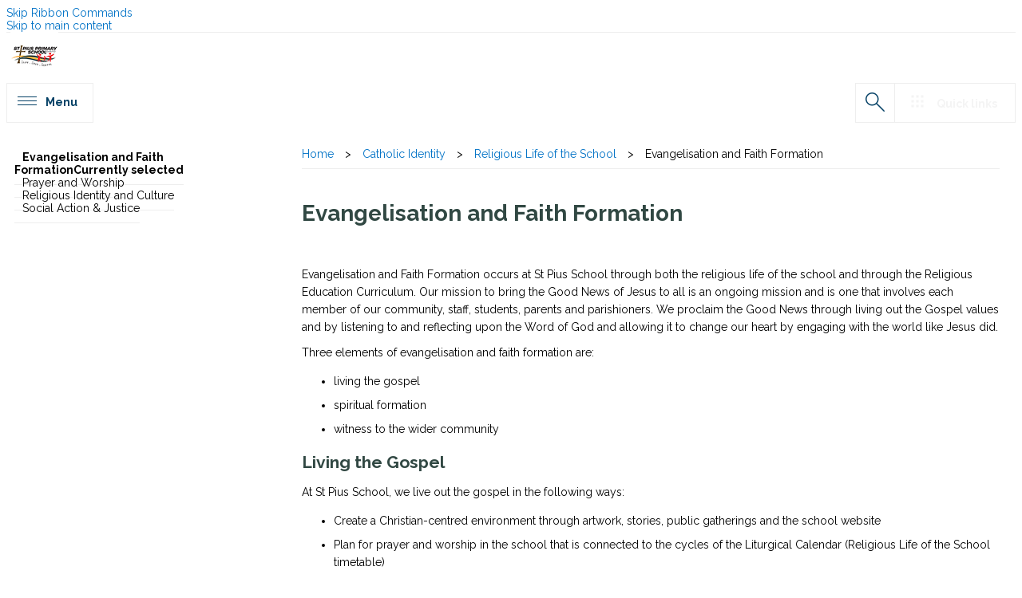

--- FILE ---
content_type: text/html; charset=utf-8
request_url: https://www.stpiusbanyo.qld.edu.au/religiouseducation/ReligiousLife/Pages/Evangelisation-and-Faith-Formation.aspx
body_size: 74144
content:

<!DOCTYPE html PUBLIC "-//W3C//DTD XHTML 1.0 Strict//EN" "http://www.w3.org/TR/xhtml1/DTD/xhtml1-strict.dtd">
<html dir="ltr" lang="en-AU">
    
    <head><meta http-equiv="X-UA-Compatible" content="IE=11" /><meta name="GENERATOR" content="Microsoft SharePoint" /><meta http-equiv="Content-type" content="text/html; charset=utf-8" /><meta name="viewport" content="user-scalable=yes, width=device-width, initial-scale=1.0, maximum-scale=5.0, minimum-scale=0.25" /><meta http-equiv="X-UA-Compatible" content="IE=10"/><script type='text/javascript'>var _browserisFlight = true;</script><meta http-equiv="Expires" content="0" /><meta name="msapplication-TileImage" content="/_layouts/15/images/SharePointMetroAppTile.png" /><meta name="msapplication-TileColor" content="#0072C6" /><title>
	
	Evangelisation and Faith Formation

</title><link rel="stylesheet" type="text/css" href="/_layouts/15/1033/styles/Themable/corev15.css?rev=VY%2BwyEmZ4VeBNMq6%2BgwRaA%3D%3DTAG0"/>
<script type="text/javascript" src="/_layouts/15/1033/initstrings.js?rev=2WxjgxyM2qXGgY9r2nHW8A%3D%3DTAG0"></script>
<script type="text/javascript" src="/_layouts/15/init.js?rev=6mhDMGSA3ShOyvrPFqP5Iw%3D%3DTAG0"></script>
<script type="text/javascript" src="/ScriptResource.axd?d=96e94kr8QxoLyLBLS1MmlfNuWHmHp1Mz9m0yjE5qo2ipnmkKIf6YoQk5prQnw8r2rA5mO0Cd8om1LbNQ61c7AN9ZPknKf8-qpmldJKhhegbOhT_NflpRL8WQ2d-LrxUa7X-LN4DYrd1C-6WET6MqNtnq_qfVqFUSRBts093YaekS4qNPY1HoZBeHP3h54nkx0&amp;t=32e5dfca"></script>
<script type="text/javascript" src="/_layouts/15/blank.js?rev=BauDB60rmdmFKJ5S8P5dng%3D%3DTAG0"></script>
<script type="text/javascript" src="/ScriptResource.axd?d=5HCxFSCBFUPWiDdu9Phf5YPRJXMGKU7yFiWNoudeTQyMTGHtZQ5bgpLxZ8J5ctRmUKT7DxQ9O3amIu7Lfw4j2GphxdNJ0HA31ZSzFM25H5vcCUX3c3F_fMfabygeEgnOfDamq_DyQ051DHMObuj8wvX3YqnDs2x61yg_iO4R85tcko7R0tR_VhyCGniT5Xm40&amp;t=32e5dfca"></script>
<script type="text/javascript">RegisterSod("require.js", "\u002f_layouts\u002f15\u002frequire.js?rev=4UhLIF\u00252FezOvmGnh\u00252Fs0LLpA\u00253D\u00253DTAG0");</script>
<script type="text/javascript">RegisterSod("strings.js", "\u002f_layouts\u002f15\u002f1033\u002fstrings.js?rev=k\u00252FSaOdWtcHDDvsb\u00252FUFykOA\u00253D\u00253DTAG0");</script>
<script type="text/javascript">RegisterSod("sp.res.resx", "\u002f_layouts\u002f15\u002f1033\u002fsp.res.js?rev=wAoMiKx7gNtLcYzRgm0ujg\u00253D\u00253DTAG0");</script>
<script type="text/javascript">RegisterSod("sp.runtime.js", "\u002f_layouts\u002f15\u002fsp.runtime.js?rev=WvQ5gLcuLqy3K40mENhbQA\u00253D\u00253DTAG0");RegisterSodDep("sp.runtime.js", "sp.res.resx");</script>
<script type="text/javascript">RegisterSod("sp.js", "\u002f_layouts\u002f15\u002fsp.js?rev=XF9IlTZWpIwNr\u00252F7fkGm\u00252Fog\u00253D\u00253DTAG0");RegisterSodDep("sp.js", "sp.runtime.js");RegisterSodDep("sp.js", "sp.ui.dialog.js");RegisterSodDep("sp.js", "sp.res.resx");</script>
<script type="text/javascript">RegisterSod("sp.init.js", "\u002f_layouts\u002f15\u002fsp.init.js?rev=stkO0gw7cEag7pUxkRpz1Q\u00253D\u00253DTAG0");</script>
<script type="text/javascript">RegisterSod("sp.ui.dialog.js", "\u002f_layouts\u002f15\u002fsp.ui.dialog.js?rev=ms1FkhHNnGsZ8JKRP\u00252F\u00252FAtA\u00253D\u00253DTAG0");RegisterSodDep("sp.ui.dialog.js", "sp.init.js");RegisterSodDep("sp.ui.dialog.js", "sp.res.resx");</script>
<script type="text/javascript">RegisterSod("core.js", "\u002f_layouts\u002f15\u002fcore.js?rev=Cro937iDsngF39tN94UAZQ\u00253D\u00253DTAG0");RegisterSodDep("core.js", "strings.js");</script>
<script type="text/javascript">RegisterSod("menu.js", "\u002f_layouts\u002f15\u002fmenu.js?rev=sGjTv7hOSyBzoSlohWc0ew\u00253D\u00253DTAG0");</script>
<script type="text/javascript">RegisterSod("mQuery.js", "\u002f_layouts\u002f15\u002fmquery.js?rev=7VYmAFwz0Pta5OqlP48F7w\u00253D\u00253DTAG0");</script>
<script type="text/javascript">RegisterSod("callout.js", "\u002f_layouts\u002f15\u002fcallout.js?rev=\u00252BBih3OI8Uh4RBwtxE8fkcQ\u00253D\u00253DTAG0");RegisterSodDep("callout.js", "strings.js");RegisterSodDep("callout.js", "mQuery.js");RegisterSodDep("callout.js", "core.js");</script>
<script type="text/javascript">RegisterSod("sp.core.js", "\u002f_layouts\u002f15\u002fsp.core.js?rev=OSWRDkBU\u00252BGRxcAItaWFBXQ\u00253D\u00253DTAG0");RegisterSodDep("sp.core.js", "strings.js");RegisterSodDep("sp.core.js", "sp.init.js");RegisterSodDep("sp.core.js", "core.js");</script>
<script type="text/javascript">RegisterSod("clienttemplates.js", "\u002f_layouts\u002f15\u002fclienttemplates.js?rev=rAP\u00252BLWtsSHUtzZ\u00252F18Y1rbw\u00253D\u00253DTAG0");</script>
<script type="text/javascript">RegisterSod("sharing.js", "\u002f_layouts\u002f15\u002fsharing.js?rev=S6TiydbG\u00252Bbkd1xFc8m9G\u00252BQ\u00253D\u00253DTAG0");RegisterSodDep("sharing.js", "strings.js");RegisterSodDep("sharing.js", "mQuery.js");RegisterSodDep("sharing.js", "clienttemplates.js");RegisterSodDep("sharing.js", "core.js");</script>
<script type="text/javascript">RegisterSod("suitelinks.js", "\u002f_layouts\u002f15\u002fsuitelinks.js?rev=WpUcSVkttjo2I4f\u00252F7J9m7Q\u00253D\u00253DTAG0");RegisterSodDep("suitelinks.js", "strings.js");RegisterSodDep("suitelinks.js", "core.js");</script>
<script type="text/javascript">RegisterSod("clientrenderer.js", "\u002f_layouts\u002f15\u002fclientrenderer.js?rev=1IF\u00252BJDMbSIccsQXgfF0lVQ\u00253D\u00253DTAG0");</script>
<script type="text/javascript">RegisterSod("srch.resources.resx", "\u002f_layouts\u002f15\u002f1033\u002fsrch.resources.js?rev=YFZFsHKXct9hchZcv\u00252BUURA\u00253D\u00253DTAG0");</script>
<script type="text/javascript">RegisterSod("search.clientcontrols.js", "\u002f_layouts\u002f15\u002fsearch.clientcontrols.js?rev=llkkoa8WzW2Akde91RvLUw\u00253D\u00253DTAG0");RegisterSodDep("search.clientcontrols.js", "sp.init.js");RegisterSodDep("search.clientcontrols.js", "clientrenderer.js");RegisterSodDep("search.clientcontrols.js", "srch.resources.resx");</script>
<script type="text/javascript">RegisterSod("sp.search.js", "\u002f_layouts\u002f15\u002fsp.search.js?rev=HAx1PXh3dmISREk3Xv5ClQ\u00253D\u00253DTAG0");RegisterSodDep("sp.search.js", "sp.init.js");RegisterSodDep("sp.search.js", "sp.runtime.js");</script>
<script type="text/javascript">RegisterSod("ajaxtoolkit.js", "\u002f_layouts\u002f15\u002fajaxtoolkit.js?rev=D\u00252BopWJT1QLPe7G8RdEG71A\u00253D\u00253DTAG0");RegisterSodDep("ajaxtoolkit.js", "search.clientcontrols.js");</script>
<script type="text/javascript">RegisterSod("cui.js", "\u002f_layouts\u002f15\u002fcui.js?rev=DwCauL8cp5Ngo2yzV252yQ\u00253D\u00253DTAG0");</script>
<script type="text/javascript">RegisterSod("inplview", "\u002f_layouts\u002f15\u002finplview.js?rev=PvwygHutE0FmjWwoPWwiNg\u00253D\u00253DTAG0");RegisterSodDep("inplview", "strings.js");RegisterSodDep("inplview", "core.js");RegisterSodDep("inplview", "clienttemplates.js");RegisterSodDep("inplview", "sp.js");</script>
<script type="text/javascript">RegisterSod("ribbon", "\u002f_layouts\u002f15\u002fsp.ribbon.js?rev=wycbbnz7xVjSlIGO7KoYBw\u00253D\u00253DTAG0");RegisterSodDep("ribbon", "strings.js");RegisterSodDep("ribbon", "core.js");RegisterSodDep("ribbon", "sp.core.js");RegisterSodDep("ribbon", "sp.js");RegisterSodDep("ribbon", "cui.js");RegisterSodDep("ribbon", "sp.res.resx");RegisterSodDep("ribbon", "sp.runtime.js");RegisterSodDep("ribbon", "inplview");</script>
<script type="text/javascript">RegisterSod("sp.ui.policy.resources.resx", "\u002f_layouts\u002f15\u002fScriptResx.ashx?culture=en\u00252Dus\u0026name=SP\u00252EUI\u00252EPolicy\u00252EResources\u0026rev=m2Nvtm13DRgodCVi\u00252BsRukw\u00253D\u00253D");</script>
<script type="text/javascript">RegisterSod("mdn.js", "\u002f_layouts\u002f15\u002fmdn.js?rev=8NNwivaC8jSLGWcNFulEiA\u00253D\u00253DTAG0");RegisterSodDep("mdn.js", "sp.init.js");RegisterSodDep("mdn.js", "core.js");RegisterSodDep("mdn.js", "sp.runtime.js");RegisterSodDep("mdn.js", "sp.js");RegisterSodDep("mdn.js", "cui.js");RegisterSodDep("mdn.js", "ribbon");RegisterSodDep("mdn.js", "sp.ui.policy.resources.resx");</script>
<script type="text/javascript">RegisterSod("userprofile", "\u002f_layouts\u002f15\u002fsp.userprofiles.js?rev=cx6U8sP\u00252ByP0OFLjk6ekyIg\u00253D\u00253DTAG0");RegisterSodDep("userprofile", "sp.runtime.js");</script>
<script type="text/javascript">RegisterSod("followingcommon.js", "\u002f_layouts\u002f15\u002ffollowingcommon.js?rev=pUXbLSTWqRG0MqGzPKIWhw\u00253D\u00253DTAG0");RegisterSodDep("followingcommon.js", "strings.js");RegisterSodDep("followingcommon.js", "sp.js");RegisterSodDep("followingcommon.js", "userprofile");RegisterSodDep("followingcommon.js", "core.js");RegisterSodDep("followingcommon.js", "mQuery.js");</script>
<script type="text/javascript">RegisterSod("profilebrowserscriptres.resx", "\u002f_layouts\u002f15\u002f1033\u002fprofilebrowserscriptres.js?rev=qwf69WaVc1mYlJLXqmZmVA\u00253D\u00253DTAG0");</script>
<script type="text/javascript">RegisterSod("sp.ui.mysitecommon.js", "\u002f_layouts\u002f15\u002fsp.ui.mysitecommon.js?rev=ReghRKHq82yQM1VbvpzG2Q\u00253D\u00253DTAG0");RegisterSodDep("sp.ui.mysitecommon.js", "sp.init.js");RegisterSodDep("sp.ui.mysitecommon.js", "sp.runtime.js");RegisterSodDep("sp.ui.mysitecommon.js", "userprofile");RegisterSodDep("sp.ui.mysitecommon.js", "profilebrowserscriptres.resx");</script>
<script type="text/javascript">RegisterSod("browserScript", "\u002f_layouts\u002f15\u002fie55up.js?rev=\u00252BIvadV7qxk\u00252Fs3\u00252BBxSgF2qQ\u00253D\u00253DTAG0");RegisterSodDep("browserScript", "strings.js");</script>
<script type="text/javascript">RegisterSod("dragdrop.js", "\u002f_layouts\u002f15\u002fdragdrop.js?rev=0dPUnAGE\u00252FsnbbEURgLcSTw\u00253D\u00253DTAG0");RegisterSodDep("dragdrop.js", "strings.js");</script>
<script type="text/javascript">RegisterSod("quicklaunch.js", "\u002f_layouts\u002f15\u002fquicklaunch.js?rev=qem0JlWayC8TgwDOnwXXAQ\u00253D\u00253DTAG0");RegisterSodDep("quicklaunch.js", "strings.js");RegisterSodDep("quicklaunch.js", "dragdrop.js");</script>

        <script type="text/javascript" src="https://code.jquery.com/jquery-3.3.1.min.js" integrity="sha256-FgpCb/KJQlLNfOu91ta32o/NMZxltwRo8QtmkMRdAu8=" crossorigin="anonymous">//<![CDATA[
        //]]></script>
        <script type="text/javascript" src="https://cdnjs.cloudflare.com/ajax/libs/jquery.SPServices/2014.02/jquery.SPServices.min.js">//<![CDATA[
        //]]></script>
        <script type="text/javascript" src="https://cdnjs.cloudflare.com/ajax/libs/OwlCarousel2/2.3.4/owl.carousel.min.js">//<![CDATA[
        //]]></script>
        <link type="text/xml" rel="alternate" href="/religiouseducation/ReligiousLife/_vti_bin/spsdisco.aspx" />
        
        <link rel="canonical" href="http://www.stpiusbanyo.qld.edu.au:80/religiouseducation/ReligiousLife/Pages/Evangelisation-and-Faith-Formation.aspx" />
        <link rel="shortcut icon" href="/_layouts/15/images/favicon.ico?rev=40" type="image/vnd.microsoft.icon" id="favicon" />
        <style type="text/css">
            <!-- #loader {
        position: fixed;
        width: 100vw;
        height: 100vh;
        background-color: rgba(255, 255, 255, 1.0);
        z-index: 12;
    } -->
        </style>
        <script type="text/javascript">//<![CDATA[
            var g_pageLoadAnimationParams = { elementSlideIn : "sideNavBox", elementSlideInPhase2 : "contentBox" };
            
            
        //]]></script>
        </head>
    <body onhashchange="if (typeof(_spBodyOnHashChange) != 'undefined') _spBodyOnHashChange();"><form method="post" action="./Evangelisation-and-Faith-Formation.aspx" onsubmit="javascript:return WebForm_OnSubmit();" id="aspnetForm">
<div class="aspNetHidden">
<input type="hidden" name="_wpcmWpid" id="_wpcmWpid" value="" />
<input type="hidden" name="wpcmVal" id="wpcmVal" value="" />
<input type="hidden" name="MSOWebPartPage_PostbackSource" id="MSOWebPartPage_PostbackSource" value="" />
<input type="hidden" name="MSOTlPn_SelectedWpId" id="MSOTlPn_SelectedWpId" value="" />
<input type="hidden" name="MSOTlPn_View" id="MSOTlPn_View" value="0" />
<input type="hidden" name="MSOTlPn_ShowSettings" id="MSOTlPn_ShowSettings" value="False" />
<input type="hidden" name="MSOGallery_SelectedLibrary" id="MSOGallery_SelectedLibrary" value="" />
<input type="hidden" name="MSOGallery_FilterString" id="MSOGallery_FilterString" value="" />
<input type="hidden" name="MSOTlPn_Button" id="MSOTlPn_Button" value="none" />
<input type="hidden" name="__EVENTTARGET" id="__EVENTTARGET" value="" />
<input type="hidden" name="__EVENTARGUMENT" id="__EVENTARGUMENT" value="" />
<input type="hidden" name="__REQUESTDIGEST" id="__REQUESTDIGEST" value="noDigest" />
<input type="hidden" name="MSOSPWebPartManager_DisplayModeName" id="MSOSPWebPartManager_DisplayModeName" value="Browse" />
<input type="hidden" name="MSOSPWebPartManager_ExitingDesignMode" id="MSOSPWebPartManager_ExitingDesignMode" value="false" />
<input type="hidden" name="MSOWebPartPage_Shared" id="MSOWebPartPage_Shared" value="" />
<input type="hidden" name="MSOLayout_LayoutChanges" id="MSOLayout_LayoutChanges" value="" />
<input type="hidden" name="MSOLayout_InDesignMode" id="MSOLayout_InDesignMode" value="" />
<input type="hidden" name="_wpSelected" id="_wpSelected" value="" />
<input type="hidden" name="_wzSelected" id="_wzSelected" value="" />
<input type="hidden" name="MSOSPWebPartManager_OldDisplayModeName" id="MSOSPWebPartManager_OldDisplayModeName" value="Browse" />
<input type="hidden" name="MSOSPWebPartManager_StartWebPartEditingName" id="MSOSPWebPartManager_StartWebPartEditingName" value="false" />
<input type="hidden" name="MSOSPWebPartManager_EndWebPartEditing" id="MSOSPWebPartManager_EndWebPartEditing" value="false" />
<input type="hidden" name="__VIEWSTATE" id="__VIEWSTATE" value="/[base64]" />
</div>

<script type="text/javascript">
//<![CDATA[
var theForm = document.forms['aspnetForm'];
if (!theForm) {
    theForm = document.aspnetForm;
}
function __doPostBack(eventTarget, eventArgument) {
    if (!theForm.onsubmit || (theForm.onsubmit() != false)) {
        theForm.__EVENTTARGET.value = eventTarget;
        theForm.__EVENTARGUMENT.value = eventArgument;
        theForm.submit();
    }
}
//]]>
</script>


<script src="/WebResource.axd?d=F5tD8eBc1D0wA7Lhu4KenkzS8ZqecnJZTUFfQJzMjf47F7j1Cl9OBLFvvj7_yt-in1bE-F5D1hsCDRa9zdFBvvGRUUTGgCZPJzMAi2B_XYE1&amp;t=638902131720898773" type="text/javascript"></script>


<script type="text/javascript">
//<![CDATA[
var MSOWebPartPageFormName = 'aspnetForm';
var g_presenceEnabled = true;
var g_wsaEnabled = false;

var g_correlationId = 'c489efa1-3608-1028-a382-8b75b180cc45';
var g_wsaQoSEnabled = false;
var g_wsaQoSDataPoints = [];
var g_wsaRUMEnabled = false;
var g_wsaLCID = 1033;
var g_wsaListTemplateId = 850;
var g_wsaSiteTemplateId = 'CMSPUBLISHING#0';
var _fV4UI=true;var _spPageContextInfo = {webServerRelativeUrl: "\u002freligiouseducation\u002fReligiousLife", webAbsoluteUrl: "http:\u002f\u002fwww.stpiusbanyo.qld.edu.au\u002freligiouseducation\u002fReligiousLife", siteAbsoluteUrl: "http:\u002f\u002fwww.stpiusbanyo.qld.edu.au", serverRequestPath: "\u002freligiouseducation\u002fReligiousLife\u002fPages\u002fEvangelisation-and-Faith-Formation.aspx", layoutsUrl: "_layouts\u002f15", webTitle: "Religious Life of the School", webTemplate: "39", tenantAppVersion: "0", isAppWeb: false, Has2019Era: true, webLogoUrl: "\u002fPublishingImages\u002fschoolLogo60px.png", webLanguage: 1033, currentLanguage: 1033, currentUICultureName: "en-US", currentCultureName: "en-AU", clientServerTimeDelta: new Date("2026-01-22T16:00:19.7599920Z") - new Date(), updateFormDigestPageLoaded: new Date("2026-01-22T16:00:19.7599920Z"), siteClientTag: "9498$$16.0.5530.1000", crossDomainPhotosEnabled:false, webUIVersion:15, webPermMasks:{High:16,Low:196705},pageListId:"{ef0e26f7-35b4-4025-bb54-fca62783a1d6}",pageItemId:3, pagePersonalizationScope:1, alertsEnabled:true, siteServerRelativeUrl: "\u002f", allowSilverlightPrompt:'True', isSiteAdmin: false};var L_Menu_BaseUrl="/religiouseducation/ReligiousLife";
var L_Menu_LCID="1033";
var L_Menu_SiteTheme="null";
document.onreadystatechange=fnRemoveAllStatus; function fnRemoveAllStatus(){removeAllStatus(true)};var dlc_fvsi = {"DefaultViews":[],"ViewUrls":[],"WebUrl":"\/religiouseducation\/ReligiousLife"};
function _spNavigateHierarchy(nodeDiv, dataSourceId, dataPath, url, listInContext, type) {

    CoreInvoke('ProcessDefaultNavigateHierarchy', nodeDiv, dataSourceId, dataPath, url, listInContext, type, document.forms.aspnetForm, "", "\u002freligiouseducation\u002fReligiousLife\u002fPages\u002fEvangelisation-and-Faith-Formation.aspx");

}
Flighting.ExpFeatures = [480215056,1880287568,1561350208,302071836,3212816,69472768,4194310,-2113396707,268502022,-872284160,1049232,-2147421952,65536,65536,2097472,917504,-2147474174,1372324107,67108882,0,0,-2147483648,2097152,0,0,32768,0,0,0,0,0,0,0,0,0,0,0,0,0,0,0,0,0,0,0,0,0,0,0,0,0,0,0,0,0,0,0,0,0,0,0,0,0,0,0,0,0,0,0,0,0,0,0,0,0,0,0,0,0,0,0,0,0,0,32768]; (function()
{
    if(typeof(window.SP) == "undefined") window.SP = {};
    if(typeof(window.SP.YammerSwitch) == "undefined") window.SP.YammerSwitch = {};

    var ysObj = window.SP.YammerSwitch;
    ysObj.IsEnabled = false;
    ysObj.TargetYammerHostName = "www.yammer.com";
} )(); //]]>
</script>

<script src="/_layouts/15/blank.js?rev=BauDB60rmdmFKJ5S8P5dng%3D%3DTAG0" type="text/javascript"></script>
<script type="text/javascript">
//<![CDATA[
(function(w,d,s,l,i){w[l]=w[l]||[];w[l].push({'gtm.start':new Date().getTime(), event: 'gtm.js'}); var f = d.getElementsByTagName(s)[0],j = d.createElement(s), dl = l != 'dataLayer' ? '&l=' + l : ''; j.async = true; j.src ='https://www.googletagmanager.com/gtm.js?id=' + i + dl; f.parentNode.insertBefore(j, f);}) (window, document, 'script', 'dataLayer', 'GTM-NPMC4GS');(function(){

        if (typeof(_spBodyOnLoadFunctions) === 'undefined' || _spBodyOnLoadFunctions === null) {
            return;
        }
        _spBodyOnLoadFunctions.push(function() {
            SP.SOD.executeFunc('core.js', 'FollowingCallout', function() { FollowingCallout(); });
        });
    })();(function(){

        if (typeof(_spBodyOnLoadFunctions) === 'undefined' || _spBodyOnLoadFunctions === null) {
            return;
        }
        _spBodyOnLoadFunctions.push(function() {
            SP.SOD.executeFunc('core.js', 'FollowingDocument', function() { FollowingDocument(); });
        });
    })();if (typeof(DeferWebFormInitCallback) == 'function') DeferWebFormInitCallback();function WebForm_OnSubmit() {
UpdateFormDigest('\u002freligiouseducation\u002fReligiousLife', 1440000);if (typeof(_spFormOnSubmitWrapper) != 'undefined') {return _spFormOnSubmitWrapper();} else {return true;};
return true;
}
//]]>
</script>

<div class="aspNetHidden">

	<input type="hidden" name="__VIEWSTATEGENERATOR" id="__VIEWSTATEGENERATOR" value="768C8E7F" />
</div>
        <div id="imgPrefetch" style="display:none">
<img src="/_layouts/15/images/favicon.ico?rev=40" />
<img src="/_layouts/15/images/spcommon.png?rev=40" />
</div>

        <noscript><div class='noindex'>You may be trying to access this site from a secured browser on the server. Please enable scripts and reload this page.</div></noscript>
        
        <script type="text/javascript">//<![CDATA[ var submitHook = function () { return false; }; theForm._spOldSubmit = theForm.submit; theForm.submit = function () { if (!submitHook()) { this._spOldSubmit(); } }; 
            
            
            
        //]]></script>
        
        <script type="text/javascript">
//<![CDATA[
Sys.WebForms.PageRequestManager._initialize('ctl00$ScriptManager', 'aspnetForm', [], [], [], 90, 'ctl00');
//]]>
</script>

        <span id="DeltaDelegateControls">
        
        
        </span>
        <div id="TurnOnAccessibility" style="display:none" class="s4-notdlg noindex">
            <a id="linkTurnOnAcc" data-accessibility-nocheck="true" href="#" class="ms-TurnOnAcc" onclick="SetIsAccessibilityFeatureEnabled(true);UpdateAccessibilityUI();document.getElementById('linkTurnOffAcc').focus();return false;">
                Turn on more accessible mode
            </a>
        </div>
        <div id="TurnOffAccessibility" style="display:none" class="s4-notdlg noindex">
            <a id="linkTurnOffAcc" data-accessibility-nocheck="true" href="#" class="ms-TurnOffAcc" onclick="SetIsAccessibilityFeatureEnabled(false);UpdateAccessibilityUI();document.getElementById('linkTurnOnAcc').focus();return false;">
                Turn off more accessible mode
            </a>
        </div>
        <div class="s4-notdlg s4-skipribbonshortcut noindex">
            <a href="javascript:;" data-accessibility-nocheck="true" onclick="document.getElementById(&#39;startNavigation&#39;).focus();" class="ms-SkiptoNavigation" accesskey="Y">
                Skip Ribbon Commands
            </a>
        </div>
        <div class="s4-notdlg noindex">
            <a href="javascript:;" data-accessibility-nocheck="true" onclick="document.getElementById(&#39;mainContent&#39;).focus();" class="ms-SkiptoMainContent" accesskey="X">
                Skip to main content
            </a>
        </div>
        <div id="TurnOffAnimation" style="display:none;" class="s4-notdlg noindex">
            <a id="linkTurnOffAnimation" data-accessibility-nocheck="true" href="#" class="ms-accessible ms-acc-button" onclick="ToggleAnimationStatus();return false;">
                Turn off Animations
            </a>
        </div>
        <div id="TurnOnAnimation" style="display:none;" class="s4-notdlg noindex">
            <a id="linkTurnOnAnimation" data-accessibility-nocheck="true" href="#" class="ms-accessible ms-acc-button" onclick="ToggleAnimationStatus();return false;">
                Turn on Animations
            </a>
        </div>
        <a id="HiddenAnchor" href="javascript:;" style="display:none;">
        </a>
        <div id="ms-hcTest">
        </div>
        <div id="ms-designer-ribbon">
            <div>
	
	<div id="s4-ribbonrow" style="visibility:hidden;display:none"></div>

</div>


            
        </div>
        <div id="s4-workspace" class="ms-core-overlay">
            <div id="loader">
                <div class="loader">
                </div>
            </div>
            <div id="s4-bodyContainer">
                <div id="outsidebodycontainer" class="bcev01">
                    <div id="mobilePane">
                        <div id="mobileNavClose">
                        </div>
                        <div id="mobilePaneInner">
                        </div>
                    </div>
                    <div id="mobilePaneOverlay">
                    </div>
                    <div id="quickLinksPane">
                        <div id="quickLinksClose">
                        </div>
                        <div id="quickLinksInner">
                        </div>
                    </div>
                    <div id="topPageLink">
                        <a name="topPage" id="topPage">
                        </a>
                    </div>
                    <div id="headerWrapper">
                        <div id="header">
                            <div id="headerInner">
                                <div id="menuToggleBtn">
                                </div>
                                <div id="linksToggleBtn">
                                </div>
                                <div id="headerLinksWrapper">
                                    <div id="headerLinks">
                                    </div>
                                </div>
                                <div id="searchToggleBtn">
                                </div>
                                <div id="schoolLogo">
                                    <div id="AjaxDelta1">
	
                                        <a id="ctl00_SPLinkButton1" class="homebtn" href="/">
                                        </a>
                                    
</div>
                                </div>
                                <div id="mobileHeader">
                                    <div id="schoolLogoMobile">
                                        <div id="AjaxDelta2">
	
                                            <a id="ctl00_SPLinkButton2" class="homebtn" href="/">
                                            </a>
                                        
</div>
                                    </div>
                                    <div id="schoolDetails">
                                    </div>
                                </div>
                            </div>
                            <div id="DeltaTopNavigationWrapper">
                                <div class="ms-breadcrumb-dropdownBox" style="display:none;">
                                    <span id="DeltaBreadcrumbDropdown">
                                    
                                    </span>
                                </div>
                                <div id="DeltaTopNavigation" class="ms-displayInline">
	
                                
                                
                                <div id="zz1_TopNavigationMenu" class=" noindex ms-core-listMenu-horizontalBox">
		<ul id="zz2_RootAspMenu" class="root ms-core-listMenu-root static">
			<li class="static"><a class="static menu-item ms-core-listMenu-item ms-displayInline ms-navedit-linkNode" href="/Pages/default.aspx" accesskey="1"><span class="additional-background ms-navedit-flyoutArrow"><span class="menu-item-text">Home</span></span></a><ul class="static">
				<li class="static dynamic-children"><a class="static dynamic-children menu-item ms-core-listMenu-item ms-displayInline ms-navedit-linkNode" href="/about-us/Pages/default.aspx"><span aria-haspopup="true" class="additional-background ms-navedit-flyoutArrow dynamic-children"><span class="menu-item-text">About Us</span></span></a><ul class="dynamic">
					<li class="dynamic"><a class="dynamic menu-item ms-core-listMenu-item ms-displayInline ms-navedit-linkNode" href="/about-us/Pages/Principal&#39;s-Message.aspx"><span class="additional-background ms-navedit-flyoutArrow"><span class="menu-item-text">Principal&#39;s Message</span></span></a></li><li class="dynamic dynamic-children"><a class="dynamic dynamic-children menu-item ms-core-listMenu-item ms-displayInline ms-navedit-linkNode" href="/about-us/Patron Mission Vision/Pages/default.aspx"><span aria-haspopup="true" class="additional-background ms-navedit-flyoutArrow dynamic-children"><span class="menu-item-text">Patron, Mission, Vision and Values</span></span></a><ul class="dynamic">
						<li class="dynamic"><a class="dynamic menu-item ms-core-listMenu-item ms-displayInline ms-navedit-linkNode" href="/about-us/Patron Mission Vision/Pages/Patron.aspx"><span class="additional-background ms-navedit-flyoutArrow"><span class="menu-item-text">Patron Saints</span></span></a></li><li class="dynamic"><a class="dynamic menu-item ms-core-listMenu-item ms-displayInline ms-navedit-linkNode" href="/about-us/Patron Mission Vision/Documents/Vsion for Learning and Teaching.pdf"><span class="additional-background ms-navedit-flyoutArrow"><span class="menu-item-text">Vision for Learning and Teaching</span></span></a></li>
					</ul></li><li class="dynamic"><a class="dynamic menu-item ms-core-listMenu-item ms-displayInline ms-navedit-linkNode" href="/about-us/Pages/Reporting-Renewal.aspx"><span class="additional-background ms-navedit-flyoutArrow"><span class="menu-item-text">Reporting &amp; Renewal</span></span></a></li><li class="dynamic"><a class="dynamic menu-item ms-core-listMenu-item ms-displayInline ms-navedit-linkNode" href="/about-us/Pages/School-Rules.aspx"><span class="additional-background ms-navedit-flyoutArrow"><span class="menu-item-text">School Rules</span></span></a></li><li class="dynamic"><a class="dynamic menu-item ms-core-listMenu-item ms-displayInline ms-navedit-linkNode" href="/about-us/Pages/Facilities.aspx"><span class="additional-background ms-navedit-flyoutArrow"><span class="menu-item-text">Our Facilities</span></span></a></li><li class="dynamic"><a class="dynamic menu-item ms-core-listMenu-item ms-displayInline ms-navedit-linkNode" href="/about-us/Pages/Staff.aspx"><span class="additional-background ms-navedit-flyoutArrow"><span class="menu-item-text">Staff</span></span></a></li><li class="dynamic"><a class="dynamic menu-item ms-core-listMenu-item ms-displayInline ms-navedit-linkNode" href="/about-us/Pages/Student-Health.aspx"><span class="additional-background ms-navedit-flyoutArrow"><span class="menu-item-text">Student Health</span></span></a></li><li class="dynamic dynamic-children"><a class="dynamic dynamic-children menu-item ms-core-listMenu-item ms-displayInline ms-navedit-linkNode" href="/about-us/Parental Involvement P F/Pages/default.aspx"><span aria-haspopup="true" class="additional-background ms-navedit-flyoutArrow dynamic-children"><span class="menu-item-text">Parental Involvement &amp; P&amp;F</span></span></a><ul class="dynamic">
						<li class="dynamic"><a class="dynamic menu-item ms-core-listMenu-item ms-displayInline ms-navedit-linkNode" href="/about-us/Parental Involvement P F/Pages/Parental-Involvement.aspx"><span class="additional-background ms-navedit-flyoutArrow"><span class="menu-item-text">Parental Involvement</span></span></a></li><li class="dynamic"><a class="dynamic menu-item ms-core-listMenu-item ms-displayInline ms-navedit-linkNode" href="/about-us/Parental Involvement P F/Pages/PF-Association.aspx"><span class="additional-background ms-navedit-flyoutArrow"><span class="menu-item-text">P&amp;F Advisory Group</span></span></a></li><li class="dynamic"><a class="dynamic menu-item ms-core-listMenu-item ms-displayInline ms-navedit-linkNode" href="/about-us/Parental Involvement P F/Pages/School-Board.aspx"><span class="additional-background ms-navedit-flyoutArrow"><span class="menu-item-text">School Board</span></span></a></li>
					</ul></li><li class="dynamic"><a class="dynamic menu-item ms-core-listMenu-item ms-displayInline ms-navedit-linkNode" href="/about-us/Pages/Tuckshop.aspx"><span class="additional-background ms-navedit-flyoutArrow"><span class="menu-item-text">St Pius V Tuckshop</span></span></a></li>
				</ul></li><li class="static dynamic-children"><a class="static dynamic-children menu-item ms-core-listMenu-item ms-displayInline ms-navedit-linkNode" href="/Enrolments/Pages/default.aspx"><span aria-haspopup="true" class="additional-background ms-navedit-flyoutArrow dynamic-children"><span class="menu-item-text">Enrol</span></span></a><ul class="dynamic">
					<li class="dynamic"><a class="dynamic menu-item ms-core-listMenu-item ms-displayInline ms-navedit-linkNode" href="/Enrolments/Pages/default.aspx"><span class="additional-background ms-navedit-flyoutArrow"><span class="menu-item-text">Enrolment Procedures</span></span></a></li><li class="dynamic"><a class="dynamic menu-item ms-core-listMenu-item ms-displayInline new-window ms-navedit-linkNode" href="https://public.bne.catholic.edu.au/enrolmentspublic?schoolId=102#/enrolment-clean/home" target="_blank"><span class="additional-background ms-navedit-flyoutArrow"><span class="menu-item-text">Apply online</span></span></a></li><li class="dynamic"><a class="dynamic menu-item ms-core-listMenu-item ms-displayInline ms-navedit-linkNode" href="/Enrolments/Pages/School-Fees.aspx"><span class="additional-background ms-navedit-flyoutArrow"><span class="menu-item-text">Fee Information</span></span></a></li><li class="dynamic"><a class="dynamic menu-item ms-core-listMenu-item ms-displayInline ms-navedit-linkNode" href="/about-us/Pages/Uniforms.aspx"><span class="additional-background ms-navedit-flyoutArrow"><span class="menu-item-text">Uniforms</span></span></a></li><li class="dynamic"><a class="dynamic menu-item ms-core-listMenu-item ms-displayInline new-window ms-navedit-linkNode" href="https://www.catholicearlyedcare.qld.edu.au/st-pius-outside-school-hours-care-banyo/" target="_blank"><span class="additional-background ms-navedit-flyoutArrow"><span class="menu-item-text">OSHC (Outside School Hours Care)</span></span></a></li>
				</ul></li><li class="static dynamic-children"><a class="static dynamic-children menu-item ms-core-listMenu-item ms-displayInline ms-navedit-linkNode" href="/Curriculum/Pages/default.aspx"><span aria-haspopup="true" class="additional-background ms-navedit-flyoutArrow dynamic-children"><span class="menu-item-text">Learning</span></span></a><ul class="dynamic">
					<li class="dynamic"><a class="dynamic menu-item ms-core-listMenu-item ms-displayInline ms-navedit-linkNode" href="/Curriculum/Pages/default.aspx"><span class="additional-background ms-navedit-flyoutArrow"><span class="menu-item-text">Learning &amp; Teaching at St Pius</span></span></a></li><li class="dynamic"><a class="dynamic menu-item ms-core-listMenu-item ms-displayInline ms-navedit-linkNode" href="/Curriculum/Pages/Assessment-Reporting.aspx"><span class="additional-background ms-navedit-flyoutArrow"><span class="menu-item-text">Assessment &amp; Reporting</span></span></a></li><li class="dynamic"><a class="dynamic menu-item ms-core-listMenu-item ms-displayInline ms-navedit-linkNode" href="/Curriculum/Pages/Resource-Centre.aspx"><span class="additional-background ms-navedit-flyoutArrow"><span class="menu-item-text">Library</span></span></a></li><li class="dynamic"><a class="dynamic menu-item ms-core-listMenu-item ms-displayInline ms-navedit-linkNode" href="/Curriculum/Pages/Physical-Education.aspx"><span class="additional-background ms-navedit-flyoutArrow"><span class="menu-item-text">Sporting Opportunities</span></span></a></li><li class="dynamic"><a class="dynamic menu-item ms-core-listMenu-item ms-displayInline ms-navedit-linkNode" href="/Curriculum/Pages/Technology.aspx"><span class="additional-background ms-navedit-flyoutArrow"><span class="menu-item-text">Technology</span></span></a></li>
				</ul></li><li class="static"><a class="static menu-item ms-core-listMenu-item ms-displayInline ms-navedit-linkNode" href="/Co-curricular/Pages/default.aspx"><span class="additional-background ms-navedit-flyoutArrow"><span class="menu-item-text">Co-curricular</span></span></a></li><li class="static dynamic-children selected"><a class="static dynamic-children selected menu-item ms-core-listMenu-item ms-displayInline ms-core-listMenu-selected ms-navedit-linkNode" href="/religiouseducation/Pages/default.aspx"><span aria-haspopup="true" class="additional-background ms-navedit-flyoutArrow dynamic-children"><span class="menu-item-text">Catholic Identity</span><span class="ms-hidden">Currently selected</span></span></a><ul class="dynamic">
					<li class="dynamic dynamic-children"><a class="dynamic dynamic-children menu-item ms-core-listMenu-item ms-displayInline ms-navedit-linkNode" href="/religiouseducation/ReligiousLife/Pages/default.aspx"><span aria-haspopup="true" class="additional-background ms-navedit-flyoutArrow dynamic-children"><span class="menu-item-text">Religious Life of the School</span></span></a><ul class="dynamic">
						<li class="dynamic"><a class="dynamic menu-item ms-core-listMenu-item ms-displayInline ms-navedit-linkNode" href="/religiouseducation/ReligiousLife/Pages/Evangelisation-and-Faith-Formation.aspx"><span class="additional-background ms-navedit-flyoutArrow"><span class="menu-item-text">Evangelisation and Faith Formation</span></span></a></li><li class="dynamic"><a class="dynamic menu-item ms-core-listMenu-item ms-displayInline ms-navedit-linkNode" href="/religiouseducation/ReligiousLife/Pages/Prayer-and-Worship.aspx"><span class="additional-background ms-navedit-flyoutArrow"><span class="menu-item-text">Prayer and Worship</span></span></a></li><li class="dynamic"><a class="dynamic menu-item ms-core-listMenu-item ms-displayInline ms-navedit-linkNode" href="/religiouseducation/ReligiousLife/Pages/Religious-Identity-and-Culture.aspx"><span class="additional-background ms-navedit-flyoutArrow"><span class="menu-item-text">Religious Identity and Culture</span></span></a></li><li class="dynamic"><a class="dynamic menu-item ms-core-listMenu-item ms-displayInline ms-navedit-linkNode" href="/religiouseducation/ReligiousLife/Pages/Social-Action.aspx"><span class="additional-background ms-navedit-flyoutArrow"><span class="menu-item-text">Social Action &amp; Justice</span></span></a></li>
					</ul></li><li class="dynamic dynamic-children"><a class="dynamic dynamic-children menu-item ms-core-listMenu-item ms-displayInline ms-navedit-linkNode" href="/religiouseducation/REAboutUs/Pages/default.aspx"><span aria-haspopup="true" class="additional-background ms-navedit-flyoutArrow dynamic-children"><span class="menu-item-text">About Us</span></span></a><ul class="dynamic">
						<li class="dynamic"><a class="dynamic menu-item ms-core-listMenu-item ms-displayInline ms-navedit-linkNode" href="/religiouseducation/REAboutUs/Pages/Our-History.aspx"><span class="additional-background ms-navedit-flyoutArrow"><span class="menu-item-text">Our History - Our Tradition</span></span></a></li><li class="dynamic"><a class="dynamic menu-item ms-core-listMenu-item ms-displayInline ms-navedit-linkNode" href="/religiouseducation/REAboutUs/Pages/Our-Patron-Saints.aspx"><span class="additional-background ms-navedit-flyoutArrow"><span class="menu-item-text">Our Patron Saints</span></span></a></li><li class="dynamic"><a class="dynamic menu-item ms-core-listMenu-item ms-displayInline ms-navedit-linkNode" href="/religiouseducation/REAboutUs/Pages/Sacramental-Program.aspx"><span class="additional-background ms-navedit-flyoutArrow"><span class="menu-item-text">Sacramental Programme</span></span></a></li><li class="dynamic"><a class="dynamic menu-item ms-core-listMenu-item ms-displayInline ms-navedit-linkNode" href="/religiouseducation/REAboutUs/Pages/Vision-and-Mission.aspx"><span class="additional-background ms-navedit-flyoutArrow"><span class="menu-item-text">Vision and Mission</span></span></a></li><li class="dynamic"><a class="dynamic menu-item ms-core-listMenu-item ms-displayInline ms-navedit-linkNode" href="/religiouseducation/REAboutUs/Pages/Statement-of-Special-Religious-Character.aspx"><span class="additional-background ms-navedit-flyoutArrow"><span class="menu-item-text">Statement of Special Religious Character</span></span></a></li><li class="dynamic"><a class="dynamic menu-item ms-core-listMenu-item ms-displayInline ms-navedit-linkNode" href="/religiouseducation/REAboutUs/Pages/School-Prayer.aspx"><span class="additional-background ms-navedit-flyoutArrow"><span class="menu-item-text">School Prayer</span></span></a></li><li class="dynamic"><a class="dynamic menu-item ms-core-listMenu-item ms-displayInline ms-navedit-linkNode" href="/religiouseducation/REAboutUs/Pages/School-Song.aspx"><span class="additional-background ms-navedit-flyoutArrow"><span class="menu-item-text">School Song</span></span></a></li>
					</ul></li><li class="dynamic dynamic-children"><a class="dynamic dynamic-children menu-item ms-core-listMenu-item ms-displayInline ms-navedit-linkNode" href="/religiouseducation/REVision/Pages/default.aspx"><span aria-haspopup="true" class="additional-background ms-navedit-flyoutArrow dynamic-children"><span class="menu-item-text">Vision</span></span></a><ul class="dynamic">
						<li class="dynamic"><a class="dynamic menu-item ms-core-listMenu-item ms-displayInline ms-navedit-linkNode" href="/religiouseducation/REVision/Pages/Model-for-Religious-Education.aspx"><span class="additional-background ms-navedit-flyoutArrow"><span class="menu-item-text">Model for Religious Education</span></span></a></li><li class="dynamic"><a class="dynamic menu-item ms-core-listMenu-item ms-displayInline ms-navedit-linkNode" href="/religiouseducation/REVision/Pages/Vision-for-Religious-Education.aspx"><span class="additional-background ms-navedit-flyoutArrow"><span class="menu-item-text">Vision for Religious Education</span></span></a></li>
					</ul></li>
				</ul></li><li class="static dynamic-children"><a class="static dynamic-children menu-item ms-core-listMenu-item ms-displayInline ms-navedit-linkNode" href="/news/Pages/default.aspx"><span aria-haspopup="true" class="additional-background ms-navedit-flyoutArrow dynamic-children"><span class="menu-item-text">News</span></span></a><ul class="dynamic">
					<li class="dynamic"><a class="dynamic menu-item ms-core-listMenu-item ms-displayInline ms-navedit-linkNode" href="/news/Pages/Daily-Routine.aspx"><span class="additional-background ms-navedit-flyoutArrow"><span class="menu-item-text">Daily Routine</span></span></a></li><li class="dynamic"><a class="dynamic menu-item ms-core-listMenu-item ms-displayInline ms-navedit-linkNode" href="/news/Pages/Newsletters.aspx"><span class="additional-background ms-navedit-flyoutArrow"><span class="menu-item-text">Newsletter</span></span></a></li><li class="dynamic"><a class="dynamic menu-item ms-core-listMenu-item ms-displayInline new-window ms-navedit-linkNode" href="http://www.bne.catholic.edu.au/students-parents/Pages/Term-dates.aspx" target="_blank"><span class="additional-background ms-navedit-flyoutArrow"><span class="menu-item-text">Term Dates</span></span></a></li><li class="dynamic"><a class="dynamic menu-item ms-core-listMenu-item ms-displayInline ms-navedit-linkNode" href="/news/Pages/2021-Annual-Plan.aspx"><span class="additional-background ms-navedit-flyoutArrow"><span class="menu-item-text">Annual Plan</span></span></a></li>
				</ul></li><li class="static dynamic-children"><a class="static dynamic-children menu-item ms-core-listMenu-item ms-displayInline ms-navedit-linkNode" href="/bce-policies/Pages/default.aspx"><span aria-haspopup="true" class="additional-background ms-navedit-flyoutArrow dynamic-children"><span class="menu-item-text">BCE Policies</span></span></a><ul class="dynamic">
					<li class="dynamic"><a class="dynamic menu-item ms-core-listMenu-item ms-displayInline ms-navedit-linkNode" href="/bce-policies/Pages/Student-Protection.aspx"><span class="additional-background ms-navedit-flyoutArrow"><span class="menu-item-text">Student Protection</span></span></a></li>
				</ul></li><li class="static dynamic-children"><a class="static dynamic-children menu-item ms-core-listMenu-item ms-displayInline ms-navedit-linkNode" href="/contact-us/Pages/default.aspx"><span aria-haspopup="true" class="additional-background ms-navedit-flyoutArrow dynamic-children"><span class="menu-item-text">Contacts &amp; Links</span></span></a><ul class="dynamic">
					<li class="dynamic"><a class="dynamic menu-item ms-core-listMenu-item ms-displayInline ms-navedit-linkNode" href="/contact-us/Pages/default.aspx"><span class="additional-background ms-navedit-flyoutArrow"><span class="menu-item-text">Contact &amp; Location Details</span></span></a></li><li class="dynamic"><a class="dynamic menu-item ms-core-listMenu-item ms-displayInline new-window ms-navedit-linkNode" href="https://forms.office.com/Pages/ResponsePage.aspx?id=9yCGN0qqrECQKi75E9jtaeo4ThHKzSdKtkMVTw7ftZVUQ1JSUEtaSENTSUlNOUU1Q0g1NVVNNE84Ny4u" target="_blank"><span class="additional-background ms-navedit-flyoutArrow"><span class="menu-item-text">Make an Enquiry</span></span></a></li><li class="dynamic"><a class="dynamic menu-item ms-core-listMenu-item ms-displayInline ms-navedit-linkNode" href="/contact-us/Pages/community-access.aspx"><span class="additional-background ms-navedit-flyoutArrow"><span class="menu-item-text">Community Access</span></span></a></li><li class="dynamic"><a class="dynamic menu-item ms-core-listMenu-item ms-displayInline new-window ms-navedit-linkNode" href="https://www.catholicearlyedcare.qld.edu.au/st-pius-outside-school-hours-care-banyo/" target="_blank"><span class="additional-background ms-navedit-flyoutArrow"><span class="menu-item-text">OSHC (Outside School Hours Care)</span></span></a></li>
				</ul></li>
			</ul></li>
		</ul>
	</div>
                                
                                
                                
</div>
                            </div>
                            <div class="searchArea">
                                <div id="searchAreaCloseBtn">
                                </div>
                                <div id="DeltaPlaceHolderSearchArea" class="ms-mpSearchBox ms-floatRight">
	
                                
                                
                                <div id="searchInputBox">
                                    <div class="ms-webpart-chrome ms-webpart-chrome-fullWidth ">
		<div WebPartID="00000000-0000-0000-0000-000000000000" HasPers="true" id="WebPartWPQ1" width="100%" class="ms-WPBody " OnlyForMePart="true" allowDelete="false" style="" ><div componentid="ctl00_PlaceHolderSearchArea_SmallSearchInputBox1_csr" id="ctl00_PlaceHolderSearchArea_SmallSearchInputBox1_csr"><div id="SearchBox" name="Control"><div class="ms-srch-sb ms-srch-sb-border" id="ctl00_PlaceHolderSearchArea_SmallSearchInputBox1_csr_sboxdiv"><input type="text" value="Search..." maxlength="2048" accessKey="S" title="Search..." id="ctl00_PlaceHolderSearchArea_SmallSearchInputBox1_csr_sbox" autocomplete="off" autocorrect="off" onkeypress="EnsureScriptFunc('Search.ClientControls.js', 'Srch.U', function() {if (Srch.U.isEnterKey(String.fromCharCode(event.keyCode))) {$find('ctl00_PlaceHolderSearchArea_SmallSearchInputBox1_csr').search($get('ctl00_PlaceHolderSearchArea_SmallSearchInputBox1_csr_sbox').value);return Srch.U.cancelEvent(event);}})" onkeydown="EnsureScriptFunc('Search.ClientControls.js', 'Srch.U', function() {var ctl = $find('ctl00_PlaceHolderSearchArea_SmallSearchInputBox1_csr');ctl.activateDefaultQuerySuggestionBehavior();})" onfocus="EnsureScriptFunc('Search.ClientControls.js', 'Srch.U', function() {var ctl = $find('ctl00_PlaceHolderSearchArea_SmallSearchInputBox1_csr');ctl.hidePrompt();ctl.setBorder(true);})" onblur="EnsureScriptFunc('Search.ClientControls.js', 'Srch.U', function() {var ctl = $find('ctl00_PlaceHolderSearchArea_SmallSearchInputBox1_csr'); if (ctl){ ctl.showPrompt(); ctl.setBorder(false);}})" class="ms-textSmall ms-srch-sb-prompt ms-helperText"/><a title="Search" role="button" class="ms-srch-sb-searchLink" id="ctl00_PlaceHolderSearchArea_SmallSearchInputBox1_csr_SearchLink" onclick="EnsureScriptFunc('Search.ClientControls.js', 'Srch.U', function() {$find('ctl00_PlaceHolderSearchArea_SmallSearchInputBox1_csr').search($get('ctl00_PlaceHolderSearchArea_SmallSearchInputBox1_csr_sbox').value);})" href="javascript: {}" ><img src="/_layouts/15/images/searchresultui.png?rev=40" class="ms-srch-sb-searchImg" id="searchImg" alt="Search" /></a><div class="ms-qSuggest-container ms-shadow" id="AutoCompContainer"><div id="ctl00_PlaceHolderSearchArea_SmallSearchInputBox1_csr_AutoCompList"></div></div></div></div></div><noscript><div id="ctl00_PlaceHolderSearchArea_SmallSearchInputBox1_noscript">It looks like your browser does not have JavaScript enabled. Please turn on JavaScript and try again.</div></noscript><div id="ctl00_PlaceHolderSearchArea_SmallSearchInputBox1">

		</div><div class="ms-clear"></div></div>
	</div>
                                    
                                </div>
                                
                                
                                
</div>
                            </div>
                        </div>
                    </div>
                    <div id="s4-titlerow" class="ms-dialogHidden s4-titlerowhidetitle">
                        <div id="titleAreaBox" class="ms-noList ms-table ms-core-tableNoSpace">
                            <div id="titleAreaRow" class="ms-tableRow">
                                <div class="ms-breadcrumb-box ms-tableCell ms-verticalAlignTop">
                                    <h1 id="pageTitle" class="ms-core-pageTitle">
                                        <span id="DeltaPlaceHolderPageTitleInTitleArea">
                                        
                                        <span><span><a title="Evangelisation-and-Faith-Formation" href="/religiouseducation/ReligiousLife/Pages/Evangelisation-and-Faith-Formation.aspx">Evangelisation-and-Faith-Formation</a></span></span>
                                        
                                        </span>
                                        <div id="DeltaPlaceHolderPageDescription" class="ms-displayInlineBlock ms-normalWrap">
	
                                        <a href="javascript:;" id="ms-pageDescriptionDiv" style="display:none" data-accessibility-nocheck="true">
                                            <span id="ms-pageDescriptionImage">
                                            </span>
                                        </a>
                                        <span class="ms-accessible" id="ms-pageDescription">
                                            
                                        </span>
                                        <script type="text/javascript">// <![CDATA[ 


                                        _spBodyOnLoadFunctionNames.push("setupPageDescriptionCallout");
                                        // ]]>
</script>
                                        
</div>
                                    </h1>
                                </div>
                                <div class="ms-tableCell ms-verticalAlignTop">
                                    <div id="DeltaPlaceHolderGroupActionsArea" class="ms-floatRight ms-noWrap">
	
                                    
                                    
                                    
                                    
                                    
</div>
                                </div>
                            </div>
                        </div>
                    </div>
                    <div id="contentRow">
                        <div id="contentBox" aria-live="polite" aria-relevant="all" role="main">
                            <div id="notificationArea" class="ms-notif-box">
                            </div>
                            <div id="DeltaPageStatusBar">
	
                            <div id="pageStatusBar">
                            </div>
                            
</div>
                            <div id="DeltaPlaceHolderMain">
	
                            <a id="mainContent" name="mainContent" tabindex="-1">
                            </a>
                            

<div id="content">
	<div id="innercolumnone">
        <div class="ms-core-sideNavBox-removeLeftMargin">
        	<div id="ctl00_PlaceHolderMain_QuickLaunchNavigationManager">
		
				
				<div id="zz3_V4QuickLaunchMenu" class=" noindex ms-core-listMenu-verticalBox">
			<ul id="zz4_RootAspMenu" class="root ms-core-listMenu-root static">
				<li class="static selected"><a class="static selected menu-item ms-core-listMenu-item ms-displayInline ms-core-listMenu-selected ms-navedit-linkNode" href="/religiouseducation/ReligiousLife/Pages/Evangelisation-and-Faith-Formation.aspx"><span class="additional-background ms-navedit-flyoutArrow"><span class="menu-item-text">Evangelisation and Faith Formation</span><span class="ms-hidden">Currently selected</span></span></a></li><li class="static"><a class="static menu-item ms-core-listMenu-item ms-displayInline ms-navedit-linkNode" href="/religiouseducation/ReligiousLife/Pages/Prayer-and-Worship.aspx"><span class="additional-background ms-navedit-flyoutArrow"><span class="menu-item-text">Prayer and Worship</span></span></a></li><li class="static"><a class="static menu-item ms-core-listMenu-item ms-displayInline ms-navedit-linkNode" href="/religiouseducation/ReligiousLife/Pages/Religious-Identity-and-Culture.aspx"><span class="additional-background ms-navedit-flyoutArrow"><span class="menu-item-text">Religious Identity and Culture</span></span></a></li><li class="static"><a class="static menu-item ms-core-listMenu-item ms-displayInline ms-navedit-linkNode" href="/religiouseducation/ReligiousLife/Pages/Social-Action.aspx"><span class="additional-background ms-navedit-flyoutArrow"><span class="menu-item-text">Social Action &amp; Justice</span></span></a></li>
			</ul>
		</div>
            
	</div>
            
		</div>
	</div>

	<div id="innercolumntwo">	
            <div data-name="EditModePanelShowInEdit">
                <!--CS: Start Edit Mode Panel Snippet-->
                <!--SPM:-->
                <!--MS:-->
                <!--CE: End Edit Mode Panel Snippet-->
            </div>
		<div id="breadcrumb"><span><a href="#ctl00_PlaceHolderMain_ctl01_SkipLink"><img alt="Skip Navigation Links" src="/WebResource.axd?d=VLbT-YZbRQfZz3h8jmXbYtTn904rKfTMXXgReSN-FkhL2BFTOLPWv63KbKrzMFULU_aXqF_nd-XVLDOmeCSkQr71VMu2UjxBnFGhUL4ePxM1&amp;t=638902131720898773" width="0" height="0" style="border-width:0px;" /></a><span><a href="/Pages/default.aspx">Home</a></span><span> &gt; </span><span><a href="/religiouseducation/Pages/default.aspx">Catholic Identity</a></span><span> &gt; </span><span><a href="/religiouseducation/ReligiousLife/Pages/default.aspx">Religious Life of the School</a></span><span> &gt; </span><span>Evangelisation and Faith Formation</span><a id="ctl00_PlaceHolderMain_ctl01_SkipLink"></a></span></div>
		<div id="headingarea"><h1>Evangelisation and Faith Formation</h1></div>
	<div>
	<div id="ctl00_PlaceHolderMain_RichHtmlField1_label" style='display:none'>Page Content</div><div id="ctl00_PlaceHolderMain_RichHtmlField1__ControlWrapper_RichHtmlField" class="ms-rtestate-field" style="display:inline" aria-labelledby="ctl00_PlaceHolderMain_RichHtmlField1_label"><p>​​Evangelisation and Faith Formation occurs at St Pius School through both the religious life of the school and through the Religious Education Curriculum. Our mission to bring the Good News of Je​sus to all is an ongoing mission and is one that involves each member of our community, staff, students, parents and parishioners. We proclaim the Good News through living out the Gospel values and by listening to and reflecting upon the Word of God and allowing it to change our heart by engaging with the world like Jesus did.<br></p>
<p>Three elements of evangelisation and faith formation are&#58;</p>
<ul><li>living the gospel</li>
<li>spiritual formation</li>
<li>witness to the wider community</li></ul>
<h2>Living ​​the Gospel</h2>
<p>At St Pius​ School, we live out the gospel in the following ways&#58;</p>
<ul><li>Create a Christian-centred environment through artwork, stories, public gatherings and the school website</li>
<li>Plan for prayer and worship in the school that is connected to the cycles of the Liturgical Calendar (Religious Life of the School timetable)</li>
<li>Make connections between life, death and resurrection of Jesus Christ and contemporary people and events (celebrate Holy Week and Easter through liturgy)</li>
<li>Provide opportunities for staff, students and parents to understand how traditions and practices in the school community connect with the gospel of Jesus Christ (newsletter, assemblies, focussed liturgies e.g. the feast of St Pius)<br></li>
<li>Identify and use scriptural texts to promote and support the Christian values of the school (assembly – weekend gospel reading and reflection)</li>
<li>Recognise and ritualise the rich tapestry of students, staff and families through personal and public recognition (weekly Live, Love, Learn awards)</li>
<li>Introduce elements of Christian joy and hope into the celebrations of school life (school liturgical celebrations, assemblies)</li></ul>
<h2>Spiritua​l Formation</h2>
<p>At St Pius S​chool the context of the Catholic Christian tradition is evidenced in the following ways&#58;</p>
<ul><li>Establish priorities for the resourcing of spiritual and faith formation initiatives (APRE responds to resourcing requests during planning sessions and manages this budget)</li>
<li>Engages people with expertise in spiritual formation to provide appropriate training (Professional development for the staff to teach religion in a Catholic school)</li>
<li>Participate in faith formation frameworks to enhance spiritual formation of staff and students (participate in the BCE Catching Fire program)</li>
<li>Provide faith formation experiences for students and staff (Year 6 leadership retreat, staff retreat experiences)</li>
<li>Utilise resources to enrich and nurture an appreciation of the wide variety of Charisms (Josephite charism)&#160; </li></ul>

<p>&#160;<br></p>
<h2>Witness t​​o the Wider Community</h2>
<p>At St Pius S​chool, we witness to the wider community the call to be Christian in the following ways&#58;<br></p>
<ul><li>Build collaborative relationships with the parish and local Church in planning joint celebrations (School/Parish Masses monthly, Parish ‘Feastival’ celebrations)</li>
<li>Provide opportunities for inter-faith opportunities for students (visit to the Jewish synagogue)</li>
<li>Support parents, staff and students seeking to become Catholic (RCIA program, Rite of Baptism)</li>
<li>Develop ways of meeting the pastoral needs of students and families (Guardian Angels meals for families in need, Pastoral Care Parent Representative for each class to support class families and provide social activities)</li>
<li>Engage with and promote parish and Archdiocese initiatives (Parish Masses, Sacramental Program, Parish ‘Feastival’, Mary MacKillop Feast Day Mass at St Stephen’s Cathedral)</li>
<li>Communicate to the school community information about parish and Archdiocesan events (school newsletter weekly insert)</li></ul>
<div style="text-align&#58;center;">​&#160;<br></div><div style="text-align&#58;left;"><span class="ms-rteFontSize-2">© Brisbane Catholic Education, St Pius V Primary School Banyo (2023)</span>​<br><br></div>
<div>&#160;</div></div>
</div>

	
	
</div>
<div class="clearit"></div>
</div>
<div style='display:none' id='hidZone'><menu class="ms-hide">
		<ie:menuitem id="MSOMenu_Help" iconsrc="/_layouts/15/images/HelpIcon.gif" onmenuclick="MSOWebPartPage_SetNewWindowLocation(MenuWebPart.getAttribute('helpLink'), MenuWebPart.getAttribute('helpMode'))" text="Help" type="option" style="display:none">

		</ie:menuitem>
	</menu></div>
                            
</div>
                        </div>
                        <div id="DeltaFormDigest">
	
                        
                        <script type="text/javascript">//<![CDATA[
        var formDigestElement = document.getElementsByName('__REQUESTDIGEST')[0];
        if (!((formDigestElement == null) || (formDigestElement.tagName.toLowerCase() != 'input') || (formDigestElement.type.toLowerCase() != 'hidden') ||
            (formDigestElement.value == null) || (formDigestElement.value.length <= 0)))
        {
            formDigestElement.value = '0x41E9CA65226DA170C35748F5DBE96CB07A8CB24F1EBAE00153474040C21DE148E20104A03EC8085389436AF7C326B28FBC4EBD572E42C4880516ED340C06FA1C,22 Jan 2026 16:00:19 -0000';_spPageContextInfo.updateFormDigestPageLoaded = new Date();
        }
        //]]>
        </script>
                        
                        
</div>
                        <div class="ms-hide">
                            
                            
                            
                            
                            
                            
                            
                            
                            
                            
                            
                            
                            
                            
                            
                            
                        </div>
                    </div>
                    <div id="goTopBtnWrapper">
                        <div id="goTopBtn">
                            <a href="#topPageLink" title="Go to top">
                            </a>
                        </div>
                    </div>
                    <div id="footerWrapper">
                        <div id="footer">
                            <div id="footerInner">
                                <div id="schoolFooterLogo">
                                </div>
                                <div id="footerDetails">
                                </div>
                            </div>
                            <div id="bceFooterLogo">
                            </div>
                        </div>
                    </div>
                </div>
            </div>
        </div>
        <script type="text/javascript">// <![CDATA[ 


        var g_Workspace = "s4-workspace";
        // ]]>
</script>
        <script>//<![CDATA[
    $(function(){
    var stylesheetUni = "masterV1";
    var stylesheetCustom = "unique";
    var scriptUni = "masterV1";
    var scriptNameCustom = "unique";
    var folder = "master";
    
    if (window.location.href.indexOf("https://pp16schoolauthoring") >= 0) { //true
        var school = window.location.href;
        var schoolTwo = window.location.href.split('/');
        var schoolName = schoolTwo[4];
    
        var directory = "bce-dev-wb-branding.azurewebsites.net";

        $('head').append( $('<link rel="stylesheet" type="text/css" />').attr('href', 'https://'+ directory +'/branding/Resources/PublicSchoolTheme/'+ folder +'/css/'+ stylesheetUni +'.css') );
        $('head').append( $('<link rel="stylesheet" type="text/css" />').attr('href', 'https://'+ directory +'/branding/Resources/PublicSchoolTheme/'+ schoolName +'/css/'+ stylesheetCustom +'.css') );
    
        $.getScript("https://"+ directory +"/branding/Resources/PublicSchoolTheme/"+ folder +"/js/"+ scriptUni +".js");
        $.getScript("https://"+ directory +"/branding/Resources/PublicSchoolTheme/"+ schoolName +"/js/"+ stylesheetCustom +".js");

        $('link[rel="shortcut icon"]').attr('href', 'https://'+ directory +'/branding/Resources/PublicSchoolTheme/'+ schoolName +'/images/favicon.ico');

    } else if (window.location.href.indexOf("https://schoolauthoring") >= 0) { //true
        var school = window.location.href;
        var schoolTwo = window.location.href.split('/');
        var schoolName = schoolTwo[4];
    
        var directory = "bce-prd-wb-branding.azurewebsites.net";

        $('head').append( $('<link rel="stylesheet" type="text/css" />').attr('href', 'https://'+ directory +'/branding/Resources/PublicSchoolTheme/'+ folder +'/css/'+ stylesheetUni +'.css') );
        $('head').append( $('<link rel="stylesheet" type="text/css" />').attr('href', 'https://'+ directory +'/branding/Resources/PublicSchoolTheme/'+ schoolName +'/css/'+ stylesheetCustom +'.css') );
    
        $.getScript("https://"+ directory +"/branding/Resources/PublicSchoolTheme/"+ folder +"/js/"+ scriptUni +".js");
        $.getScript("https://"+ directory +"/branding/Resources/PublicSchoolTheme/"+ schoolName +"/js/"+ stylesheetCustom +".js");

        $('link[rel="shortcut icon"]').attr('href', 'https://'+ directory +'/branding/Resources/PublicSchoolTheme/'+ schoolName +'/images/favicon.ico');

    } else {
        var school = window.location.href;
        var schoolTwo = window.location.href.split('.');
        var schoolName = schoolTwo[1];
    
        var directory = "bce-prd-wb-branding.azurewebsites.net";

        $('head').append( $('<link rel="stylesheet" type="text/css" />').attr('href', 'https://'+ directory +'/branding/Resources/PublicSchoolTheme/'+ folder +'/css/'+ stylesheetUni +'.css') );
        $('head').append( $('<link rel="stylesheet" type="text/css" />').attr('href', 'https://'+ directory +'/branding/Resources/PublicSchoolTheme/'+ schoolName +'/css/'+ stylesheetCustom +'.css') );
    
        $.getScript("https://"+ directory +"/branding/Resources/PublicSchoolTheme/"+ folder +"/js/"+ scriptUni +".js");
        $.getScript("https://"+ directory +"/branding/Resources/PublicSchoolTheme/"+ schoolName +"/js/"+ stylesheetCustom +".js");

        $('link[rel="shortcut icon"]').attr('href', 'https://'+ directory +'/branding/Resources/PublicSchoolTheme/'+ schoolName +'/images/favicon.ico');

    }
});

        //]]></script>
    

<script type="text/javascript">
//<![CDATA[
var _spFormDigestRefreshInterval = 1440000;function loadMDN2() { EnsureScript('MDN.js', typeof(loadFilterFn), null); }
function loadMDN1() { ExecuteOrDelayUntilScriptLoaded(loadMDN2, 'sp.ribbon.js'); }
_spBodyOnLoadFunctionNames.push('loadMDN1');
function _spNavigateHierarchyEx(nodeDiv, dataSourceId, dataPath, url, listInContext, type, additionalQString) {
    CoreInvoke('SetAdditionalNavigateHierarchyQString', additionalQString);
    g_originalSPNavigateFunc(nodeDiv, dataSourceId, dataPath, url, listInContext, type);
}

g_originalSPNavigateFunc = _spNavigateHierarchy;
_spNavigateHierarchy = _spNavigateHierarchyEx;
 IsSPSocialSwitchEnabled = function() { return true; };var _fV4UI = true;
function _RegisterWebPartPageCUI()
{
    var initInfo = {editable: false,isEditMode: false,allowWebPartAdder: false,listId: "{ef0e26f7-35b4-4025-bb54-fca62783a1d6}",itemId: 3,recycleBinEnabled: true,enableMinorVersioning: true,enableModeration: false,forceCheckout: true,rootFolderUrl: "\u002freligiouseducation\u002fReligiousLife\u002fPages",itemPermissions:{High:16,Low:196705}};
    SP.Ribbon.WebPartComponent.registerWithPageManager(initInfo);
    var wpcomp = SP.Ribbon.WebPartComponent.get_instance();
    var hid;
    hid = document.getElementById("_wpSelected");
    if (hid != null)
    {
        var wpid = hid.value;
        if (wpid.length > 0)
        {
            var zc = document.getElementById(wpid);
            if (zc != null)
                wpcomp.selectWebPart(zc, false);
        }
    }
    hid = document.getElementById("_wzSelected");
    if (hid != null)
    {
        var wzid = hid.value;
        if (wzid.length > 0)
        {
            wpcomp.selectWebPartZone(null, wzid);
        }
    }
};
function __RegisterWebPartPageCUI() {
ExecuteOrDelayUntilScriptLoaded(_RegisterWebPartPageCUI, "sp.ribbon.js");}
_spBodyOnLoadFunctionNames.push("__RegisterWebPartPageCUI");var __wpmExportWarning='This Web Part Page has been personalized. As a result, one or more Web Part properties may contain confidential information. Make sure the properties contain information that is safe for others to read. After exporting this Web Part, view properties in the Web Part description file (.WebPart) by using a text editor such as Microsoft Notepad.';var __wpmCloseProviderWarning='You are about to close this Web Part.  It is currently providing data to other Web Parts, and these connections will be deleted if this Web Part is closed.  To close this Web Part, click OK.  To keep this Web Part, click Cancel.';var __wpmDeleteWarning='You are about to permanently delete this Web Part.  Are you sure you want to do this?  To delete this Web Part, click OK.  To keep this Web Part, click Cancel.';g_spPreFetchKeys.push('sp.core.js');
            ExecuteOrDelayUntilScriptLoaded(
                function() 
                {                    
                    Srch.ScriptApplicationManager.get_current().states = {"webUILanguageName":"en-US","webDefaultLanguageName":"en-US","contextUrl":"http://www.stpiusbanyo.qld.edu.au/religiouseducation/ReligiousLife","contextTitle":"Religious Life of the School","supportedLanguages":[{"id":1025,"label":"Arabic"},{"id":1093,"label":"Bangla"},{"id":1026,"label":"Bulgarian"},{"id":1027,"label":"Catalan"},{"id":2052,"label":"Chinese (Simplified)"},{"id":1028,"label":"Chinese (Traditional)"},{"id":1050,"label":"Croatian"},{"id":1029,"label":"Czech"},{"id":1030,"label":"Danish"},{"id":1043,"label":"Dutch"},{"id":1033,"label":"English"},{"id":1035,"label":"Finnish"},{"id":1036,"label":"French"},{"id":1031,"label":"German"},{"id":1032,"label":"Greek"},{"id":1095,"label":"Gujarati"},{"id":1037,"label":"Hebrew"},{"id":1081,"label":"Hindi"},{"id":1038,"label":"Hungarian"},{"id":1039,"label":"Icelandic"},{"id":1057,"label":"Indonesian"},{"id":1040,"label":"Italian"},{"id":1041,"label":"Japanese"},{"id":1099,"label":"Kannada"},{"id":1042,"label":"Korean"},{"id":1062,"label":"Latvian"},{"id":1063,"label":"Lithuanian"},{"id":1086,"label":"Malay"},{"id":1100,"label":"Malayalam"},{"id":1102,"label":"Marathi"},{"id":1044,"label":"Norwegian"},{"id":1045,"label":"Polish"},{"id":1046,"label":"Portuguese (Brazil)"},{"id":2070,"label":"Portuguese (Portugal)"},{"id":1094,"label":"Punjabi"},{"id":1048,"label":"Romanian"},{"id":1049,"label":"Russian"},{"id":3098,"label":"Serbian (Cyrillic)"},{"id":2074,"label":"Serbian (Latin)"},{"id":1051,"label":"Slovak"},{"id":1060,"label":"Slovenian"},{"id":3082,"label":"Spanish (Spain)"},{"id":2058,"label":"Spanish (Mexico)"},{"id":1053,"label":"Swedish"},{"id":1097,"label":"Tamil"},{"id":1098,"label":"Telugu"},{"id":1054,"label":"Thai"},{"id":1055,"label":"Turkish"},{"id":1058,"label":"Ukrainian"},{"id":1056,"label":"Urdu"},{"id":1066,"label":"Vietnamese"}],"navigationNodes":[{"id":1001,"name":"Everything","url":"{searchcenterurl}/results.aspx","promptString":"Search everything"},{"id":1002,"name":"People","url":"{searchcenterurl}/peopleresults.aspx","promptString":"Search people"},{"id":1003,"name":"Conversations","url":"{searchcenterurl}/conversationresults.aspx","promptString":"Search conversations"},{"id":0,"name":"This Site","url":"~site/_layouts/15/osssearchresults.aspx?u={contexturl}","promptString":"Search this site"}],"webUILanguageDirectory":"en-US","showAdminDetails":false,"defaultPagesListName":"Pages","isSPFSKU":false,"defaultQueryProperties":{"culture":3081,"uiLanguage":3081,"summaryLength":180,"desiredSnippetLength":90,"enableStemming":true,"enablePhonetic":false,"enableNicknames":false,"trimDuplicates":true,"bypassResultTypes":false,"enableInterleaving":true,"enableQueryRules":true,"processBestBets":true,"enableOrderingHitHighlightedProperty":false,"hitHighlightedMultivaluePropertyLimit":-1,"processPersonalFavorites":true}};
                    Srch.U.trace(null, 'SerializeToClient', 'ScriptApplicationManager state initialized.');
                }, 'Search.ClientControls.js');var g_clientIdDeltaPlaceHolderMain = "DeltaPlaceHolderMain";
var g_clientIdDeltaPlaceHolderPageTitleInTitleArea = "DeltaPlaceHolderPageTitleInTitleArea";
var g_clientIdDeltaPlaceHolderUtilityContent = "DeltaPlaceHolderUtilityContent";
g_QuickLaunchControlIds.push("zz1_TopNavigationMenu");_spBodyOnLoadFunctionNames.push('QuickLaunchInitDroppable'); var g_zz1_TopNavigationMenu = null; function init_zz1_TopNavigationMenu() { if (g_zz1_TopNavigationMenu == null) g_zz1_TopNavigationMenu = $create(SP.UI.AspMenu, null, null, null, $get('zz1_TopNavigationMenu')); } if(g_spPreFetchKeys) {{ g_spPreFetchKeys.push('SP.Core.js');}}EnsureScriptFunc('SP.Core.js', 'SP.UI.AspMenu', init_zz1_TopNavigationMenu);

                    ExecuteOrDelayUntilScriptLoaded(
                        function() 
                        {
                            if ($isNull($find('ctl00_PlaceHolderSearchArea_SmallSearchInputBox1_csr')))
                            {
                                var sb = $create(Srch.SearchBox, {"delayLoadTemplateScripts":true,"messages":[],"queryGroupNames":["MasterPage"],"renderTemplateId":"~sitecollection/_catalogs/masterpage/Display Templates/Search/Control_SearchBox_Compact.js","resultsPageAddress":"~sitecollection/Pages/Search-Results.aspx","serverInitialRender":true,"showDataErrors":true,"states":{},"tryInplaceQuery":false}, null, null, $get("ctl00_PlaceHolderSearchArea_SmallSearchInputBox1_csr"));
                                sb.activate('Search...', 'ctl00_PlaceHolderSearchArea_SmallSearchInputBox1_csr_sbox', 'ctl00_PlaceHolderSearchArea_SmallSearchInputBox1_csr_sboxdiv', 'ctl00_PlaceHolderSearchArea_SmallSearchInputBox1_csr_NavButton', 'ctl00_PlaceHolderSearchArea_SmallSearchInputBox1_csr_AutoCompList', 'ctl00_PlaceHolderSearchArea_SmallSearchInputBox1_csr_NavDropdownList', 'ctl00_PlaceHolderSearchArea_SmallSearchInputBox1_csr_SearchLink', 'ms-srch-sbprogress', 'ms-srch-sb-prompt ms-helperText');
                            }
                        }, 'Search.ClientControls.js');g_QuickLaunchControlIds.push("zz3_V4QuickLaunchMenu");_spBodyOnLoadFunctionNames.push('QuickLaunchInitDroppable'); var g_zz3_V4QuickLaunchMenu = null; function init_zz3_V4QuickLaunchMenu() { if (g_zz3_V4QuickLaunchMenu == null) g_zz3_V4QuickLaunchMenu = $create(SP.UI.AspMenu, null, null, null, $get('zz3_V4QuickLaunchMenu')); } ExecuteOrDelayUntilScriptLoaded(init_zz3_V4QuickLaunchMenu, 'SP.Core.js');
//]]>
</script>
</form><span id="DeltaPlaceHolderUtilityContent"></span></body>
</html>

--- FILE ---
content_type: text/css; charset=UTF-8
request_url: https://bce-prd-wb-branding.azurewebsites.net/branding/Resources/PublicSchoolTheme/stpiusbanyo/css/unique.css
body_size: 3363
content:
/********Image slider overlay styling*******/
#outsidebodycontainer.bcev01 #sliderImageWrapper,
#outsidebodycontainer.bcev01 #galleryWrapper {
    background-color: #314843;
}
.v01comments {
    font-size: 24px;
    background-color: rgba(49, 72, 68, .6);
    box-sizing: border-box;
    padding: 20px 40px 20px 200px;
    display: flex;
    flex-direction: column;
}
.v01comments a {
    font-size: 14px;
    font-weight: bold;
    box-sizing: border-box;
    padding: 15px 40px;
    background-color: #faaa3d;
    border: 2px solid #ffffff;
    color: #314843 !important;
}
.v01comments a:hover {
    background-color: rgb(49, 72, 68);
    color: #ffffff !important;
    font-weight: bold;
    text-decoration: none;
    border: 2px solid #fff;
}
#areaWrapper h1 { 
    color:  #314843;
}

/******* Welcome Section *********/
#welcomeOuter {
    max-width: 1280px;
    margin: 0 auto;
}
#welcomeOuter h1 {
    margin: 30px auto;
    text-align: center;
    color: #314843;
}
#welcomeWrapper {
    display: flex;
    justify-content: space-between;
    padding: 0px 0px;
}
#welcomeWrapper #welcomeone p {
    line-height: 20px !important;
    font-size: 16px;
}
#outsidebodycontainer.bcev01 #welcomeArea p {
    text-align: left !important;
}
#welcomeWrapper #welcomeone {
    width: 100%;
}
#welcomeWrapper #welcometwo {
    width: 0%;
}
#outsidebodycontainer.bcev01 #welcomeArea {
    padding: 0px 100px !important;
}

/******* WELCOME MESSAGE BUTTON *******/
#outsidebodycontainer.bcev01 #contentRow .button a {
    background-color: #faaa3d;
    border: 2px solid #faaa3d;
    color: #314843 !important;
    padding: 10px 20px;
    font-weight: bold;
    display: table;
    margin: 0 auto;
}
#outsidebodycontainer.bcev01 #contentRow .button a:hover {
    background-color: #314843 !important;
    color: #ffffff !important;
    font-weight: bold;
}

/********Internal Pages Heading Colour*******/
#outsidebodycontainer.bcev01 #headingarea h1, .ms-rtestate-field h1, .ms-rtestate-field h2, .ms-rtestate-field h3, .ms-rtestate-field h4 { 
    color:  #314843 !important;
    text-align: left !important;
}

/*******DROP DOWN MENU BACKGROUND COLOUR *********/
#outsidebodycontainer.bcev01 #headerWrapper #header #DeltaTopNavigationWrapper #DeltaTopNavigation .ms-core-listMenu-horizontalBox ul.root.ms-core-listMenu-root.static li.static a:hover.static {
    background-color: #314843 !important;
    color: #ffffff !important;
}
#DeltaTopNavigation .ms-core-listMenu-horizontalBox ul.root.ms-core-listMenu-root.static li.static ul.dynamic li.dynamic a.dynamic {
    background-color: #314843 !important;
    color: #ffffff !important;
}
#outsidebodycontainer.bcev01 #DeltaTopNavigation .ms-core-listMenu-horizontalBox ul.root.ms-core-listMenu-root.static li.static ul.dynamic li.dynamic a:hover.dynamic {
    background-color: #faaa3d !important;
    color: #314843 !important;
    font-weight: bold;
}

/******* CALENDAR MAP SECTIONS *******/
#calendarWrapper h1 {
    color: #314843 !important;
    font-size: 28px !important;
}
#rowWrapper {
    width: 100vw;
    max-width: 1280px;
    margin: 40px auto;
}
#rowWrapper h1 {
    text-align: center;
    margin: 0px 0px 20px 0px;
}
#rowContainer {
    display: flex;
    justify-content: space-around;
}
#schoolMapWrapper {
    width: 800px;
    margin: 0px 0px 0px 0px;
}
#schoolMapWrapper h1 {
    font-size: 28px;
    color: #314843;
}
#schoolMapContainer {
    height: 500px;
}
.mb-20 {
    margin-bottom: 20px !important;
    text-align: center !important;
}
h1, .ms-h1 {
    text-align: center !important;
    font-size: 28px;
    color: #314843 !important;
}

/********CALENDAR *******/
#calendarWrapper #calendar .calendar .dates {
    padding: 10px 10px 10px 10px;
    color: #ffffff;
    flex-direction: column;
    align-items: center;
    width: 25%;
    display: flex;
    height: 80px;
    background-color: #6c5634;
}

/* MARKETING TILES */
#marketingTilesWrapper h1 {
    color: #314843 !important;
    text-align: center;
}
#marketingTilesWrapper,
#frontPageLinksMiddleWrapper {
    width: 100vw;
    max-width: 1280px;
    margin: 40px auto 10px;
}
#frontTilesTop .marketingTilesWrapper p {
    text-align: left !important;
}
#outsidebodycontainer.bcev01 #frontPageTopTilesTop .marketingTilesWrapper .title, #outsidebodycontainer.bcev01 #frontPageTopTilesMiddle .marketingTilesWrapper .title {
    font-weight: bold;
    color: #314843;
    text-align: left !important;
}
#marketingTilesWrapper {
    background-color: rgba(128, 130, 133, .1);
    padding: 40px 0px 0px 0px;
    max-width: 100%;
}
#frontPageTopTilesTop .marketingTilesWrapper .comments, #frontPageTopTilesMiddle .marketingTilesWrapper .comments, #frontPageTopTilesBottom .marketingTilesWrapper .comments {
    text-align: left !important;
}
#outsidebodycontainer.bcev01 #frontPageTopTilesTop .marketingTilesWrapper, #outsidebodycontainer.bcev01 #frontPageTopTilesMiddle .marketingTilesWrapper {
    width: 380px;
    background-color: #ffffff;
    margin: 0px 0px 40px 0px;
    border: 2px solid #faaa3d;
}

  /***** COLOUR OF FLYOVER BUTTON ON FEATURE TILES *****/
  #frontPageTopTilesTop .marketingTilesWrapper a.url span {
    background-color: #faaa3d !important;
    border: 2px solid #ffffff !important;
    color: #314843 !important;
    padding: 10px 20px;
    font-weight: bold;
    display: table;
    margin: 0 auto;
  }

/***** QUICKLINKS*****/
#outsidebodycontainer.bcev01 #frontPageLinksMiddleWrapper #bodyLinksMiddle li a span.title {
    display: block;
    text-align: center;
    font-weight: 500;
    color: #333;
}
#frontPageLinksMiddleWrapper {
    padding: 0px 0px 20px 0px;
    max-width: 1280px;
    margin: 10px auto;
}
#frontPageLinksMiddleWrapper h1 {
    color: #314843 !important; 
    font-size: 28px;
}

/* Latest news and facebook */
#newsWrapper {
  padding: 0px 0px 0px 0px;
  margin: 60px auto 80px auto;
  max-width: 1280px;
  position: relative;
}
#newsWrapper:before, #newsWrapper:after {
  content: "";
  position: absolute;
  width: 100%;
  height: 60px;  
  background-repeat: no-repeat;
  background-position: center;
}
#newsWrapper h1 {
  margin: 30px 0px;
  text-align: center;
  color: #314843;
  font-size: 32px;
}
#newsSiteWrapperVertical h1, #schoolFacebookWrapper h1 {
  text-align: left;
  color: #314843;
  margin: 0px 0px 20px 0px;
  padding: 0px;
  font-size: 28px;
}
#newsSiteVertical .newsContainer, #newsSubsite .newsContainer {
  padding: 0px 0px 0px 0px;
  margin-bottom: 20px;
}
#newsSiteVertical .newsContainer.vertical.v01:before {
  content: "";
  position: absolute;
  top: 0px;
  right: 0px;
  bottom: 0px;
  left: 0px;
  background-color: rgba(0,0,0,.05);
  transition: .3s ease;
  -webkit-transform: scale(0);
  transform: scale(0);
}
#newsSiteVertical .newsContainer.vertical.v01.active:before {
    -webkit-transform: scale(1);
    transform: scale(1);
}
#newsContainer {
  max-width: 1280px;
  margin: 0px auto;
  display: flex;
  justify-content: space-between;
  width: 100%;
}
#newsContainer .viewall {
    margin-top: -50px;
}
#newsContainer .viewall a {
  color: #333;
}
#newsSiteWrapperVertical {
  margin: 0px 80px 0px 0px;
}
#schoolFacebookWrapper {
  width: 380px;
}
#schoolFacebook {
  width: 380px;
  margin: 0px;
}
#newsSiteVertical {
  border-top: 1px solid #f4f4f4;
  max-height: 640px;
  overflow-y: scroll;
  border-bottom: 1px solid #f4f4f4;
}
#newsSiteVertical .newsContainer p.tileComments, #newsSubsite .newsContainer p.tileComments {
  color: #000;
  line-height: 1.8;
}
#newsSiteVertical .newsContainer h1.tileTitle, 
#newsSiteVertical .newsContainer a.url, #newsSubsite .newsContainer a.url {
  color: #314843;
  line-height: 1.8;
}
#newsSiteVertical .newsContainer h1.tileTitle {
  font-size: 20px;
  font-weight: 700;
  color: #314843;
  line-height: 1.8;
  text-align: left !important;
}
#newsSiteVertical .newsContainer.active a.overlay, #newsSubsite .newsContainer.active a.overlay {
  background-color: rgba(0, 0, 0, .2);
  z-index: 1;
}

/*******Footer *********/
#s4-workspace #s4-bodyContainer #outsidebodycontainer.bcev01 #footerWrapper {
    background-color: #314843;
}
#s4-workspace #s4-bodyContainer #outsidebodycontainer.bcev01 #footer #footerInner #footerDetails a {
    color: rgba(255, 255, 255, .85) !important;
    font-weight: bold;
}


/************** RESPONSIVENESS**************/
@media screen and (max-width: 980px) {
    .v01comments {
        background-color: #314843;
        box-sizing: border-box;
        padding: 20px 40px 20px 40px;
        display: flex;
        flex-direction: column;
    }
    #frontpagecontent .v01container .h1 {
        font-size: 26px !important;
    }
    #outsidebodycontainer.bcev01 #sliderImageWrapper {
        background-color: transparent;
        position: relative;
    }
    #newsContainer {
    flex-direction: column;
    width: 90%;
    align-items: center;
  }
  #newsSiteWrapperVertical h1,
  #schoolFacebookWrapper h1 {
    text-align: center;
  }
  #newsSiteWrapperVertical { 
   margin: 0px auto;
  }
}

@media screen and (max-width: 890px) {
    #frontTilesTop .marketingTilesWrapper .tileImage {
        max-height: 400px;
        height: 400px;
    }
    #outsidebodycontainer.bcev01 #welcomeArea {
    padding: 0px 20px !important;
    }
}

@media screen and (max-width: 825px) {
    #frontTilesTop .marketingTilesWrapper .tileImage {
        width: 100%;
        background-size: cover;
        background-position: 100%;
        max-height: 300px;
        height: 290px;
        background-repeat: no-repeat;
        float: left;
    }
    #frontTilesTop .marketingTilesWrapper .title {
        padding: 40px 50px 25px 50px;
        width: 100%;
    }
    #frontTilesTop .marketingTilesWrapper .comments {
        padding: 0px 50px 25px 50px;
        width: 100%;
    }
    #frontTilesTop .marketingTilesWrapper {
        padding-bottom: 20px;
    }
}

@media screen and (max-width:780px) {
    .v01comments {
        font-size: 24px;
        background-color: #314843;
        box-sizing: border-box;
        padding: 20px 40px 20px 40px;
        display: flex;
        flex-direction: column;
    }
    #frontpagecontent .v01container .h1 {
        font-size: 24px !important;
    }
    #welcomeWrapper {
        display: block;
        justify-content: space-between;
        padding: 0px 0px;
    }
    #welcomeWrapper #welcomeone {
        width: 100%;
    }
    #welcomeWrapper #welcometwo {
        width: 100%;
    }
    #frontTilesTop .marketingTilesWrapper a.url {
        padding: 20px 40px 20px 50px;
    }
    #rowContainer {
        flex-direction: column;
    }
    #schoolMapWrapper {
        width: 100%;
    }
    #schoolFacebookWrapper {
        margin: 20px 0px 0px 0px;
    }
    #schoolFacebook {
        margin: 0px auto;
    }
}

@media screen and (max-width:500px) {
    #outsidebodycontainer.bcev01 #bodyLinksMiddle li {
        width: 145px;
        margin: 10px 20px;
    }
}

--- FILE ---
content_type: text/javascript; charset=UTF-8
request_url: https://bce-prd-wb-branding.azurewebsites.net/branding/Resources/PublicSchoolTheme/master/modules/js/calCarouselFourCol.js?_=1769097621011
body_size: 1594
content:
if ( $('#calendar').length > 0 ) {
	setTimeout(calendarCarousel, 500);
}

function calendarCarousel() {

    var calendarTarget = "#calendar";

    $().SPServices({
        operation: "GetListItems",
        async: false,
        webURL: _spPageContextInfo.siteServerRelativeUrl,
        listName: "Calendar",
        CAMLRowLimit: 20,
        CAMLQuery: "<Query>" +
                        "<Where>" +
                            "<Geq>" +
                                "<FieldRef Name='EventDate'/><Value Type='DateTime'><Today /></Value>" + 
                            "</Geq>" +
                        "</Where>" +
                            "<OrderBy>" + 
                                "<FieldRef Name='EventDate'/>" +
                            "</OrderBy>" +
                    "</Query>",

        CAMLViewFields: "<ViewFields>" +
                            "<FieldRef Name='ID' />" +
                            "<FieldRef Name='Title' />" +
                            "<FieldRef Name='EventDate' />" +
                            "<FieldRef Name='EndDate' />" +
                            "<FieldRef Name='Location' />" +
                            "<FieldRef Name='Description' />" +
                            "<FieldRef Name='Category' />" +
                            "<FieldRef Name='fAllDayEvent' />" +
                        "</ViewFields>",	
        completefunc: function (xData, Status) {
            $(xData.responseXML).SPFilterNode("z:row").each(function() { 

            var id = $(this).attr("ows_ID");
            var title = $(this).attr("ows_Title");
            var location = $(this).attr("ows_Location");
            var description = $(this).attr("ows_Description");
            var eventDate = $(this).attr("ows_EventDate");
            var endDate = $(this).attr("ows_EndDate");
            var category = $(this).attr("ows_Category");
            var alldayevent = $(this).attr("ows_fAllDayEvent");

            var theTitle = "<div class='title'><span>Title:</span><span>"+ title +"</span></div>";

            if (location == undefined) {
                var ifLocation = "";
            } else {
                var ifLocation = "<div class='location'><span>Location:</span><span>"+ location +"</span></div>";  
            }

            if (description == undefined) {
                var ifDescriptions = "";
            } else {
                var ifDescriptions = "<div class='description'><span>Description:</span><span>"+ description +"</span></div>";  
            }

            if (category == undefined) {
                var ifcategory = "<div class='category'><span>Category:</span></div>";
            } else {
                var ifcategory = "<div class='category'><span>Category:</span><span>"+ category +"</span></div>";  
            }

            if (alldayevent == 0) {
                var ifAlldayevent = "<div class='alldayevent'><span>All day event:</span></div>";
            } else {
                var ifAlldayevent = "<div class='alldayevent'><span>All day event:</span><span>Yes</span></div>";  
            }

            var startTime = "<div class='startTime'>"+ eventDate.split(" ")[1] +"</div>";

            var startDay = "<div class='startDay'>"+ eventDate.split("-")[2].substring(0, 2) +"</div>";

            var startYear = "<div class='startYear'>"+ eventDate.split("-",1)[0] +"</div>";

            var startMonth = eventDate.split("-")[1];

            var monthNames = ["January","February","March","April","May","June","July","August","September","October","November","December"];

            var finalMonth = "<div class='startMonth'>"+ monthNames[startMonth - 1] +"</div>";

            hrefurl = _spPageContextInfo.siteServerRelativeUrl + "/Lists/Calendar/DispForm.aspx?ID=" + id;

            var modalLink = "<div id='"+ id +"' class='modalBtn'>"+ title +"</div>";


            $("body").append("<div id='"+ id +"' class='calendarModal' class='modal'><div class='modalContent'><span class='close'></span>"+ theTitle + ifLocation +"<div class='dates'><span>Event date:</span>"+ startDay + finalMonth + startYear +"</div>"+ ifDescriptions + ifcategory + ifAlldayevent +"</div></div>");
        
            $("#calendar").append("<div class='calendar'><div class='dates'>"+ startDay + finalMonth + startYear +"</div><div class='info'>" + modalLink + ifLocation + ifDescriptions + ifcategory +"</div></div>"); 
            });
        }
    });


    // Remove items with Deleted in the title - SP issue
    $(".calendar .info .modalBtn:contains('Deleted')").each(function() {
        $(this).closest(".calendar").remove();
    });


    $("#calendar:empty").addClass("noEvents").before("<p class='noEvents'>There are no calendar events at this time.</p>");

    // Modal popup
    $(".modalBtn").click(function() {
        var itemId = $(this).attr("id");
        $("#"+ itemId +".calendarModal").addClass("active");
    });
    $(".calendarModal .modalContent .close").click(function() {
        $(this).parent().parent().removeClass("active");
    });
    $(".calendarModal").click(function() {
        $(this).removeClass("active");
    });


    function calFunction() {
        $(calendarTarget).owlCarousel({
            margin:10,
            responsiveClass:true,
            loop:false,
            autoplay: false,
            autoplaySpeed: 2000,
            autoplayHoverPause: true,
            dots: true,
            // animateIn: 'fadeInUp',
            // animateOut: 'fadeOut',
            responsive:{ 0: { items:1 }, 600:{ items:2 }, 1000:{ items:3 }, 1400:{ items:4 } }        
        });
    }
    setTimeout(calFunction, 1000);

}

--- FILE ---
content_type: text/javascript; charset=UTF-8
request_url: https://bce-prd-wb-branding.azurewebsites.net/branding/Resources/PublicSchoolTheme/master/modules/js/topTilesThreeColv02.js?_=1769097621009
body_size: 1392
content:
// Select "Filter Category" in list and then "target div" in the dom
frontPageTiles("Top","#frontPageTopTilesTop");
frontPageTiles("Middle","#frontPageTopTilesMiddle");
frontPageTiles("Bottom","#frontPageTopTilesBottom");

function frontPageTiles(filter, targetTile) {
    $().SPServices({
        operation: "GetListItems",
        async: false,
        webURL: _spPageContextInfo.siteServerRelativeUrl,
        listName: "Front Page Top Tiles",
        CAMLRowLimit: 30,
        CAMLQuery: "<Query>" +
                    "<Where>" +
                        "<Eq>" +
                            "<FieldRef Name='FilterCategory'/><Value Type='Text'>"+ filter +"</Value>" +
                        "</Eq>" +
                        "<Neq>" +
                            "<FieldRef Name='ID'/><Value Type='Number'>0</Value>" +
                        "</Neq>" +
                    "</Where>" +
                    "<OrderBy>" +
                        "<FieldRef Name='SortOrder' Ascending ='TRUE' />" +
                        "<FieldRef Name='ID'/>" +
                    "</OrderBy>" +
                "</Query>",

        CAMLViewFields: "<ViewFields>" +
                            "<FieldRef Name='ID' />" +
                            "<FieldRef Name='Title' />" +
                            "<FieldRef Name='SortOrder' />" +
                            "<FieldRef Name='URL' />" +
                            "<FieldRef Name='PublishingRollupImage' />" +
                            "<FieldRef Name='Target' />" +
                            "<FieldRef Name='_Comments' />" +
                            "<FieldRef Name='FilterCategory' />" +
                            "<FieldRef Name='Icon' />" +
                        "</ViewFields>",	
        completefunc: function (xData, Status) {
            $(xData.responseXML).SPFilterNode("z:row").each(function() { 
                    var id = $(this).attr("ows_ID");
                    var title = $(this).attr("ows_Title");
                    var address = $(this).attr("ows_URL");
                    var image = $(this).attr("ows_PublishingRollupImage");
                    var target = $(this).attr("ows_Target");
                    var comments = $(this).attr("ows__Comments");
                    var category = $(this).attr("ows_FilterCategory");
                    var icon = $(this).attr("ows_Icon");

                    image == undefined ? image = '<img alt="" src="" loading="lazy" style="BORDER&#58;0px solid;" />' : image = image;

                    var imageSplitOne = image.split("src=");
                    var imageSplitTwo = imageSplitOne[1].split(" ")[0];

                    target == "current" ? ifPopup = "_self" : ifPopup = "_blank";
                    title == undefined ? ifTitle = "" : ifTitle = "<div class='title'>" + title + "</div>";
                    image == undefined ? ifImage = "" : ifImage = "<div class='tileImage'><img loading='lazy' src="+ imageSplitTwo +"></img></div>";
                    comments == undefined ? ifComments = "" : ifComments = "<div class='comments'>"+ comments +"</div>";                            
                    address == undefined ? ifUrl = "https://www.bne.catholic.edu.au, Undefined" : ifUrl = address;

                    var urlAddress = ifUrl.split(',')[0];
                    var urlDesc = ifUrl.split(',')[1];
                    
                    address == undefined ? ifAddress = "" : ifAddress = "<a class='url' href="+ urlAddress +" target='"+ ifPopup +"'><span class='readMoreBtn'>"+ urlDesc +"</span></a>";
                    ifAddress == "" ? ifOverlay = "" : ifOverlay = "<a class='overlay' href="+ urlAddress +" target='"+ ifPopup +"'></a>";
                    address == undefined ? ifOverlay = "" : ifOverlay = "<a class='overlay' href="+ address.split(", ",1) +" target='"+ ifPopup +"'></a>";
                    icon == undefined ? ifIcon = "" : ifIcon = "<div class='icon' style='background-image:url("+ icon.split(", ",1) +")'></div>";
                    
                    var toAppend = "<div class='marketingTilesWrapper v02'>"+ ifOverlay + ifImage + ifTitle + ifComments + ifAddress + ifIcon +"</div>"
                
                $(targetTile).append(toAppend); 
            });
        }
    });
}
// Hover function
$('.marketingTilesWrapper a.overlay').hover(function() {
    $(this).parent().addClass('active');
},
function(){
        $(this).parent().removeClass('active');
    }
);

function hasIframe() {
    $("#frontPageTopTilesTop .marketingTilesWrapper.v02 .comments").each(function() {
        if ( $(this).find("iframe").length > 0 ) {
            $(this).parent().addClass("has-iframe");
        }
    });    
}
setTimeout(hasIframe, 2000);